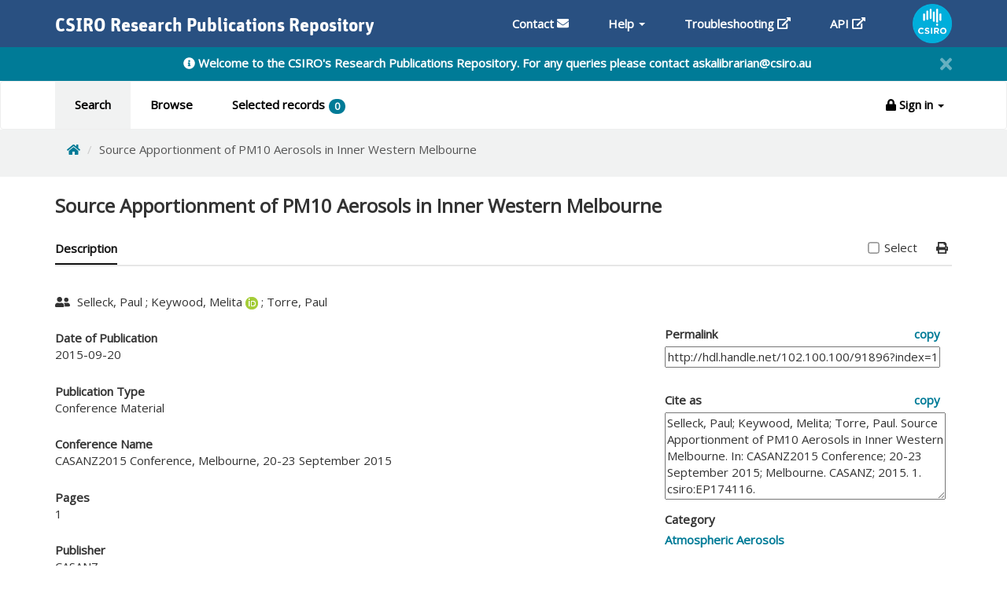

--- FILE ---
content_type: text/javascript
request_url: https://publications.csiro.au/publications/views/selectedRecords/selectedRecords.js
body_size: 3863
content:
'use strict';

var selectedRecords = {};

selectedRecords.citeCountData ={};
selectedRecords.citationData ={};
selectedRecords.scopusData ={};
selectedRecords.wosData ={};
selectedRecords.wait = 0;
//--------------
//Models
//--------------

/**
 * Used to retrieve staff for selection
 */
selectedRecords.searchStaff = Backbone.Model.extend({
    initialize: function (i) {
        this.url = properties.wsUrl + 'publications/staff/search?query=' + i.query;
    }
});

/**
 * Associates selected idents with selected publications
 */
selectedRecords.associateStaff = Backbone.Model.extend({
    initialize: function (i) {
        this.url = properties.wsUrl + 'publications/associateIdentWithSelectedPub' + this.buildQueryParams(i.idents);
    },
    buildQueryParams: function (idents) {
        var urlParams = '';
        var arr = idents[0];
        for (var i = 0; i < arr.length; i++) {
            urlParams += (i === 0 ? '?' : '&') + 'ident=' + arr[i];
        }
        return urlParams;
    }
});

/**
 * Adds / removes the currently logged in users ident from selected records.
 * Also removes suggestions.
 */
selectedRecords.modifyIdentAssociationModel = Backbone.Model.extend({
    initialize: function (i) {
        this.url = this.buildUrl(i.action);
    },

    buildUrl: function (action) {
        switch (action) {
            case 'add':
                return properties.wsUrl + 'publications/addAllSelectedRecords';
            case 'remove':
                return properties.wsUrl + 'publications/removeAllSelectedRecords';
            case 'removeSuggestions':
                return properties.wsUrl + 'publications/removeAllSuggestionsFromSelectedRecord';
        }
    }
});

selectedRecords.deleteIdentFromPublicationModel = Backbone.Model.extend({
    initialize: function (i) {
        this.url = properties.wsUrl + 'publications/dissociateAuthorIdent' + '?ident=' + i.ident + '&pid=' + i.pid;
    }
});

/**
 * Citation counts model
 */
selectedRecords.citationCountModel = Backbone.Model.extend({
	initialize: function (i) {
		this.url = properties.wsUrl +"getCitationCounts?title="+i.title+"&doi="+i.doi+"&docType="+i.docType;
	},

	div: function() {
		return this.o;
	}
});

/**
 * Export with citation data model
 */
selectedRecords.exportCitaionDataModel = Backbone.Model.extend({
	initialize: function (i) {
        if(i.type) {
            this.url = properties.wsUrl +"exportWithCitations?format=" + i.format+'&page='+i.type;
        } else {
            this.url = properties.wsUrl +"exportWithCitations?format=" + i.format;
        }
	}
});

//--------------
//Collections
//--------------

//--------------
//Views
//--------------
/**
 * For rendering the staff multi selection view. 
 */
selectedRecords.StaffSelectionView = Backbone.View.extend({
    initialize: function (options) {
        this.staff = options.staff;
    },

    render: function () {
        rpr.render(this, "selectedRecords/staffSelection", { staff: this.staff });
        return this;
    }
});

/**
 * For rendering response messages from the server for staff association
 */
selectedRecords.StaffSelectionResponseView = Backbone.View.extend({
    initialize: function (options) {
        this.messages = options.messages;
    },

    render: function () {
        rpr.render(this, "selectedRecords/staffSelectionResponse", { messages: this.messages });
        return this;
    }
});

selectedRecords.SelectedRecordsView = Backbone.View.extend({
    initialize: function (options) {
        this.options = options;
        selectedRecords.orderBy = options.orderBy ? options.orderBy:"RECENT";

        // used to manage showing / hiding dialog windows for staff / users selection
        selectedRecords.dialogStack = [];
    },

    render: function () {
        var self = this;
        rpr.render(this, "selectedRecords/selectedRecordsView", { orderBy: selectedRecords.orderBy }).then(function () {
            self.fetchSelectedRecords();
            $.get("views/shared/selectStaffResponseDialog.html").done(function (res) {
                $('#staffSelectDialog').html(res);
            });
        }
        );
        rpr.updateTitle("Selected Records");
        return this;
    },

    events: {
        'click input[type=checkbox][name=select-publication]': 'publicationSelected',
        'click #selectAllPubs': "toggleSelectAllPublications",
        'change #actions': "actions",
        'click #exportToExcel': "exportToExcel",
        'click #displayCitations': "toggleDisplayCitations",
        'click #displayAltmetrics': "toggleDisplayAltmetrics",
        'keypress #staffSearchText': "staffSearch",
        'click #selectStaffAssociateButton': "associateStaff",
        'click #staffSearch': "staffSearch",
        'click .removeIdentFromPublication': 'removeIdentFromPublication',
        'change #sortType': 'resort'
    },
    resort: function () {
        selectedRecords.orderBy = $('#sortType').val();
        this.fetchSelectedRecords();
    },
    removeIdentFromPublication: function (e) {
        var self = this;
        var split = e.currentTarget.id.split('___');
        var pid = split[0];
        var ident = split[1];

        if (pid && ident) {
            var deleteIdentFromRecord = new selectedRecords.deleteIdentFromPublicationModel({ pid: pid, ident: ident });
            deleteIdentFromRecord.fetch({
                contentType: "application/json",
                type: 'GET',
                success: function () {
                    // remove ident from publication model
                    var pubModel = selectedRecords.model;
                    var pub = pubModel.publications.find(function (e) {
                        return e.fedoraId === pid;
                    });
                    delete pub.identsMap[ident];
                    // re-render the selected publications. Delay is necessary to complete requests to the backend.                   
                    setTimeout(function () {
                        self.fetchSelectedRecords();
                    }, 1000);
                },
                error: function (any,response) {
                    if(response.status !== 400)
                    {
                        rpr.showQuickDialog('Error', 'Error occured removing ident from publication.', true);
                    }
                }
            });
        }

    },

    exportToExcel: function (e) {
        e.target.value = 'Excel';
        this.actions(e);
    },

	toggleDisplayCitations : function(e) {
		rpr.toggleDisplayCitations(e,selectedRecords);
	},

	toggleDisplayAltmetrics : function(e) {
		rpr.toggleDisplayAltmetrics(e, selectedRecords);
    },

    staffSearch: function(e) {
        rpr.staffSearch(e);
    },

    associateStaff: function () {
        var self = this;
        $('#staffErrorAlert').hide();

        // get selected staff from select box.
        var selectedStaff = $('#staff option:selected').map(function () {
            return this.value;
        }).get();

        if (selectedStaff.length === 0) {
            return;
        }

        var selectedRecordsListing = new search.SelectedRecords({ mode: 'get' });
        selectedRecordsListing.fetch({
            xhrFields: { withCredentials: true }, // send JSESSIONID to server
            success: function (resp) {
                delete resp.attributes.mode;
                var sr = rpr.getMapValues(resp.toJSON());
                var associateAnotherIdent = new selectedRecords.associateStaff({ idents: [selectedStaff] });
                $('#selectStaffAssociateButton').LoadingOverlay('show');
                associateAnotherIdent.fetch({
                    contentType: "application/json",
                    type: 'POST',
                    data: JSON.stringify(sr),
                    success: function (resp) {
                        delete resp.attributes.idents;
                        var model = resp.toJSON();
                        var responseView = new selectedRecords.StaffSelectionResponseView({ messages: model });
                        $('#staffModalResponseContainer').html(responseView.render().el);
                        $('#selectStaffAssociateButton').LoadingOverlay('hide');
                        rpr.toggleStaffResponseDialog('show', selectedRecords);
                        rpr.toggleStaffDialog('hide',selectedRecords);
                        setTimeout(function () { $('#dismissResponseBtn').focus(); }, 500);
                        // re-render the selected publications. Delay is necessary to complete requests to the backend.
                        setTimeout(function () {
                            self.fetchSelectedRecords();
                        }, 1000);
                        //stopping the reoccuring popup
                        selectedRecords.dialogStack.pop('selectStaffDialog');
                    },
                    error: function () {
                        $('#staffErrorAlert').show();
                    }
                });
            }
        });
    },

    modifyIdentAssociation: function (action) {
        var self = this;
        var selectedRecordsListing = new search.SelectedRecords({ mode: 'get' });
        rpr.toggleActionsLoadingOverlay('show');
        selectedRecordsListing.fetch({
            xhrFields: { withCredentials: true }, // send JSESSIONID to server
            success: function (resp) {
                delete resp.attributes.mode;
                var sr = rpr.getMapValues(resp.toJSON());
                var modifyIdentAssociationModel = new selectedRecords.modifyIdentAssociationModel({ action: action });
                modifyIdentAssociationModel.fetch({
                    contentType: "application/json",
                    type: 'POST',
                    data: JSON.stringify(sr),
                    success: function (resp) {
                        rpr.toggleActionsLoadingOverlay('hide');
                        delete resp.attributes.action;
                        var model = resp.toJSON();
                        var responseView = new selectedRecords.StaffSelectionResponseView({ messages: model });
                        $('#staffModalResponseContainer').html(responseView.render().el);
                        rpr.toggleStaffResponseDialog('show', selectedRecords);
                        setTimeout(function () { $('#dismissResponseBtn').focus(); }, 500);
                        // re-render the selected publications. Delay is necessary to complete requests to the backend.
                        setTimeout(function() {
                            self.fetchSelectedRecords();
                          }, 1000);
                    },
                    error: function () {
                        $('#staffErrorAlert').show();
                    }
                });
            }
        });
    },

    exportSelectedRecordsData: function (e) {
        if (selectedRecords.showCitationsChecked || selectedRecords.showAltmetricsChecked) {
            rpr.exportRequestWithCitationData(e, selectedRecords);
        }
        else {
            if(e.format === "Excel") {
                rpr.sendExportRequest(e.url);
            } else {
                window.location.href = e.url;
            }
        } 
    },

    actions: function (e) {
        var val = e.target.value;
        rpr.updateDisplayFlags(selectedRecords);
        var citationFlag = selectedRecords.showCitationsChecked;
        if (typeof selectedRecords.showCitationsChecked === 'undefined')
        {
            citationFlag = 'false';
        }
        var url = properties.wsUrl + 'export?format=' + val + '&citationsReqd=' + citationFlag;
        var delay = 2000 + ((rpr.getSelectedRecordsOnPage() * 0.05) * 1000);
        var shouldDelay = true;
        switch (val) {
            case "print":
                window.print();
                delay = 0;
                break;
            case "msword" : case "html": case "Excel" :
                this.exportSelectedRecordsData({url:url,format:val});
                break;
            case "EndNote" : case "BibTex":
                window.location.href = url;
                break;
            case "associateMyIdent":
                shouldDelay = false;
                this.modifyIdentAssociation('add');
                break;
            case "dissociateMyIdent":
                shouldDelay = false;
                this.modifyIdentAssociation('remove');
                break;
            case "removeSuggestions":
                shouldDelay = false;
                this.modifyIdentAssociation('removeSuggestions');
                break;
            case "associateAnotherIdent":
                shouldDelay = false;
                rpr.associateAnotherIdent(selectedRecords);
                break;
        }
        if (shouldDelay) {
            rpr.toggleActionsLoadingOverlay('show');
            setTimeout(function () {
                rpr.toggleActionsLoadingOverlay('hide');
            }, delay);
        }
    },

    fetchSelectedRecords: function () {
        var self = this;
        var publications = new search.Publications();
        publications.queryString = 'publications/selectedRecords?sb='+selectedRecords.orderBy;

        var selectedRecordsListing = new search.SelectedRecords({ mode: 'get' });
        selectedRecordsListing.fetch({
            xhrFields: { withCredentials: true }, // send JSESSIONID to server
            success: function (resp) {
                delete resp.attributes.mode;
                var sr = rpr.getMapValues(resp.toJSON());

                // send the retrieved id's to the selected records web service.
                publications.fetch({
                    xhrFields: { withCredentials: true }, // send JSESSIONID to server
                    contentType: "application/json",
                    type: 'POST',
                    data: JSON.stringify(sr),
                    success: function () {
                        var model = publications.toJSON()[0];
                        if (model) {
                            // set model for reference globally
                            selectedRecords.model = model;

                            // render the publications
                            self.renderPublicationsView();

                            rpr.syncSelectedRecords();

                            $('#foundRecords').text(model.publications.length);

                        }
                    },
                    error: function (model, response) {
                        if (response.status !== 200) {
                            if (response.responseText) {
                                rpr.createValidationDialog(response);
                            }
                            else {
                                rpr.showQuickDialog('Error', 'Error occured retrieving selected records.', true);
                            }
                        }
                    }
                });
            },
            error: function () {
                rpr.showQuickDialog('Error', 'Error occured selecting record.', true);
            }
        });
    },

    renderPublicationsView: function () {
        var searchParams = rpr.createSearchParamsUrl(null, null,
            null, null, selectedRecords.model.page, selectedRecords.model.resultsPerPage,
            selectedRecords.model.sortBy,
            null, 'search-by-keyword', 'SEL');

        // publication results view
        var PublicationResultsView = new search.PublicationResultsView({
            publications: selectedRecords.model.publications,
            selectedIds: search.selectedIds,
            selectPage: true,
            searchParams: searchParams,
            totalResults: selectedRecords.model.totalResults
        });

        // if there are no records disable page functionality
        if (selectedRecords.model.publications.length < 1) {
            $('#selectedRecordsContainer').html(rpr.getNoResultsFoundHtml());
            $('#actions').prop("disabled", true);
        }

        $("#resultList").html(PublicationResultsView.render().el);
    },

    publicationSelected: function (e) {
        var id = e.id ? e.id : e.currentTarget.id;
        var checked = e.currentTarget ? e.currentTarget.checked : e.checked;

        if (checked) {
            rpr.addSelectedRecords([id]);
        }
        else {
            rpr.deleteSelectedRecords([id]);
        }
    },

    toggleSelectAllPublications: function (e) {
        var checked = e.currentTarget.checked;
        var pids = [];

        var publications = document.querySelectorAll("input[type=checkbox][name=select-publication]");
        for (var i = 0; i < publications.length; i++) {
            publications[i].checked = checked;
            pids.push(publications[i].id);
        }

        if (checked) {
            rpr.addSelectedRecords(pids);
        }
        else {
            rpr.deleteSelectedRecords(pids);
        }
    }

});

$(function () {
    // When the user scrolls down 300px from the top of the document, show the button
    var pixelsToShow = 300;
    window.onscroll = function () { scrollFunction(); };

    function scrollFunction() {
        if (document.getElementById("backToTopBtn") && !rpr.smallWindow() && !rpr.isMobile()) {
            if (document.body.scrollTop > pixelsToShow || document.documentElement.scrollTop > pixelsToShow) {
                document.getElementById("backToTopBtn").style.display = "block";
                return;
            }
            document.getElementById("backToTopBtn").style.display = "none";
        }
    }
});

--- FILE ---
content_type: text/javascript
request_url: https://publications.csiro.au/publications/views/legacyRecord/legacyRecordView.js
body_size: 5589
content:
'use strict';

/*global publication*/

var legacyRecord = {}; // create namespace for legacy record
//a legacy record model is a mimic a publicationLandingDto
legacyRecord.LegacyRecordModel = Backbone.Model.extend({
    urlRoot: properties.wsUrl + 'publication/',
    idAttribute: 'pid'
});

legacyRecord.ProciteCreateModel = Backbone.Model.extend({
    urlRoot: properties.wsUrl + 'legacyRecord',
    validate:function(attributes){
        var error = "";
        if ((attributes.titleAnalytic === null || attributes.titleAnalytic === "") &&
        (attributes.titleMonographic === null || attributes.titleMonographic === "")){
            error = error+"Either Title Monographic or Title Analytic is required.\n";
        }
        if (attributes.publicationYear === null || attributes.publicationYear === ""){
            error = error+"The Publication Year field is required.\n";
        }
        if (attributes.dfAccess === null || attributes.dfAccess === ""){
            error = error+"The Access field is required.\n";
        }
        if (attributes.keywords === null || attributes.keywords === ""){
            error = error+"The Keywords field is required.\n";
        }
        if (attributes.publicationType === null || attributes.publicationType === ""){
            error = error+"The Publication Type field is required.\n";
        }
        if (error !== ""){
           return error;
        }
    }
});
legacyRecord.ProciteEditModel = Backbone.Model.extend({
    urlRoot: properties.wsUrl + 'legacyRecord/',
    idAttribute: 'id',
    validate:function(attributes){
        var error = "";
        if ((attributes.titleAnalytic === null || attributes.titleAnalytic === "") &&
        (attributes.titleMonographic === null || attributes.titleMonographic === "")){
            error = error+"Either Title Monographic or Title Analytic is required.\n";
        }
        if (attributes.publicationYear === null || attributes.publicationYear === ""){
            error = error+"The Publication Year field is required.\n";
        }
        if (attributes.dfAccess === null || attributes.dfAccess === ""){
            error = error+"The Access field is required.\n";
        }
        if (attributes.keywords === null || attributes.keywords === ""){
            error = error+"The Keywords field is required.\n";
        }
        if (attributes.publicationType === null || attributes.publicationType === ""){
            error = error+"The Publication Type field is required.\n";
        }
        if (error !== ""){
           return error;
        }
    }
});

/**
 * Renders legacy metadata
 */
legacyRecord.FullLegacyMetadataTabView = Backbone.View.extend({
    initialize: function(options) {
        this.csiroNode = options.csiroNode;
        this.prociteNode = options.prociteNode;
        this.dcNode = options.dcNode;
        this.landingPage = options.landingPage;
        this.lookups = options.lookups;
        this.metadataCreator = options.metadataCreator;
        this.doi = options.doi;
    },

    render: function() {
        rpr.render(this, "legacyRecord/fullLegacyMetadataTabView", {
            csiroNode: this.csiroNode,
            prociteNode: this.prociteNode,
            dcNode: this.dcNode,
            landingPage: this.landingPage,
            lookups: this.lookups,
            metadataCreator: this.metadataCreator,
            doi: this.doi
            });

        return this;
    }
});

legacyRecord.LegacyRecordLookupFields = Backbone.Model.extend({
    initialize: function () {
        this.url = properties.wsUrl + 'publications/legacyRecord/lookups';
    }
});

legacyRecord.LegacyRecordView = Backbone.View.extend({
    initialize: function (options) {
        this.options = options;
        legacyRecord.model = options.model;
        legacyRecord.mode = options.mode;
        legacyRecord.pid = options.pid;
        this.files = [];//newfiles for upload
        this.deleteFiles = [];//files to be deleted
        var lookupFields = new legacyRecord.LegacyRecordLookupFields();
        lookupFields.fetch({
            async: false,
            success: function (model) {
                legacyRecord.lookupFields = model;
            }
        });
    },
    render: function () {
        var self = this;
        this.title = "Create/Edit Legacy Record";
        if (legacyRecord.mode === 'new') {
            rpr.render(this, "legacyRecord/legacyRecordView", {
                mode: legacyRecord.mode,
                title: this.title
            }).then(function () {
                // render full metadata tab
                $.get("views/legacyRecord/fullLegacyMetadataTabView.html").done(
                    function () {
                        var fullMetadataTabView = new legacyRecord.FullLegacyMetadataTabView({
                            lookups: legacyRecord.lookupFields.toJSON(),
                            metadataCreator: localStorage.realName,
                            doi: "https://doi.org/"
                        });
                        $("#fullMetaDataTabView").html(fullMetadataTabView.render().el);
                    });
            });
        }
        else {
            rpr.render(this, "legacyRecord/legacyRecordView", {
                csiroNode: legacyRecord.model.csiroNodeDto,
                prociteNode: legacyRecord.model.prociteNodeDto,
                dcNode: legacyRecord.model.dcNodeDto,
                landingPage: legacyRecord.model,
                mode: legacyRecord.mode,
                title: this.title
            }).then(function () {
                // render description tab
                $.get("views/publication/descriptionTabView.html").done(
                    function () {
                        var descriptionTabView = new publication.DescriptionTabView(
                            {
                                csiroNode: legacyRecord.model.csiroNodeDto,
                                prociteNode: legacyRecord.model.prociteNodeDto,
                                dcNode: legacyRecord.model.dcNodeDto,
                                landingPage: legacyRecord.model
                            });
                        $("#descriptionTabView").html(descriptionTabView.render().el);
                        self.renderDublinCore();
                        self.renderFullMetadata();
                    });
            });
        }
        rpr.updateTitle("Legacy Record");
        return this;
    },
    events: {
        'click #publishButton': 'publish',
        'click #cancelButton': 'cancel',
        'change #fileUpload': 'validateFileUpload',
        'click img[name=delete]': 'deleteFile',
        'change #dfAccess': 'populateRights',
        'click a[name=download]': 'download'
    },
    
    download: function (e) {
        var url = e.currentTarget.id;
        var token = null;
        if (localStorage.token) {
            token = "Bearer " + localStorage.token;
        }
        //JQuery Ajax has got some problem dealing with the binary data from the response. So used XMLHttpRequest.
        var request = new XMLHttpRequest();
        request.open('GET', url, true);
        request.setRequestHeader('Authorization', token);
        request.setRequestHeader("Content-Type", "application/json");
        request.withCredentials = true;
        request.responseType = 'blob';

        // get file size from element attribute
        var downloadSizeInBytes = 0;
        try {
            downloadSizeInBytes = parseInt(e.currentTarget.getAttribute('size'));
        } catch (e) { }

        // set a toast message
        var t1 = toastr.info('Download starting, please wait...', 'Download', {
            preventDuplicates: false,
        });

        // update progress
        request.addEventListener('progress', function (progress) {
            if (downloadSizeInBytes) {
                const percent = Math.round(progress.loaded / downloadSizeInBytes * 100);
                t1.find('.toast-message').text('Downloading... ' + percent + '%');
            }
        });

        request.onerror = function () {
            t1.remove();
            toastr.error('Error downloading file. Please try again.', 'Download', {
                timeOut: 5000
            });
        }

        request.onload = function () {
            // hide toast
            t1.remove();

            if (this.status === 200) {
                var blob = this.response;
                var contentTypeHeader = request.getResponseHeader("Content-Type");
                var header = request.getResponseHeader('Content-Disposition');
                var fileName = header.split("=")[1];
                // IE never works. So here is this...
                if (navigator.appVersion.toString().indexOf('.NET') > 0) {
                    window.navigator.msSaveOrOpenBlob(new Blob([blob], { type: contentTypeHeader }), fileName);
                    return;
                }
                else {
                    var downloadLink = window.document.createElement('a');
                    downloadLink.href = window.URL.createObjectURL(new Blob([blob], { type: contentTypeHeader }));
                    downloadLink.download = fileName;
                    document.body.appendChild(downloadLink);
                    downloadLink.click();
                    document.body.removeChild(downloadLink);
                }
            }
        };
        request.send();
    },
    
    validateFileUpload: function () {
        document.getElementById("uploadTable").style.visibility = "visible";

        var filelist = document.getElementById("fileUpload").files || [];

        // get list of existing files. Files that have already been uploaded.
        var existingFilesList = legacyRecord.model ? legacyRecord.model.allDataStreamAttachmentDto : [];
        existingFilesList = rpr.filter(existingFilesList, function(x) { return x.streamAttachment; });

        var newFileName = filelist[filelist.length - 1].name;

        // check for duplicates against any files that have already been uploaded.
        var duplicateInExistingFileList = rpr.filter(existingFilesList,
            function (x) { return x.originalLabel.toLowerCase() !== newFileName.toLowerCase(); }).length !== existingFilesList.length;

        // check for duplicates against files that have not yet been uploaded (files uploaded in the current session).
        var duplicateInCurrentFileList = false;
        for (var f = 0; f < this.files.length; f++) {
            if (this.files[f].name.toLowerCase() === newFileName.toLowerCase()) {
                duplicateInCurrentFileList = true;
            }
        }

        // using the last file added, check against current file list if we have a duplicate file name.
        if (duplicateInExistingFileList || duplicateInCurrentFileList) {
            // we have a duplicate
            var duplicateErr = 'The file ' + newFileName + ' already exists in the upload directory.';
            rpr.showQuickDialog('Error', duplicateErr, true);

            // clear list of files maintained by DOM
            document.getElementById("fileUpload").value = '';
            return;
        }

        for (var i = 0; i < filelist.length; i++) {
            var file = filelist[i];
            var file_name = file.name;

            // check file size
            var MB_200_BYTES = 209715200;
            if (file.size > MB_200_BYTES) {
                rpr.showQuickDialog('Error', 'You cannot attach a file larger than 200MB in size.' +
                    'No changes, including other edits, have been made to this publication.', true);

                // clear list of files maintained by DOM
                document.getElementById("fileUpload").value = '';
                return;
            }

            // check if file name is valid
            if (this.isValid(file_name)) {
                this.files.push(file);
                var table = document.getElementById("uploadTable");
                var row = document.createElement("tr");
                var trId = document.createAttribute("id");
                trId.value = "tr-" + file.name;
                row.setAttributeNode(trId);

                var col1 = document.createElement("td");
                var col2 = document.createElement("td");
                var tdStyle1 = document.createAttribute("style");
                tdStyle1.value = "padding:8px;border: 1px solid #ddd;";
                var tdStyle2 = document.createAttribute("style");
                tdStyle2.value = "padding:8px;border: 1px solid #ddd;";
                col1.setAttributeNode(tdStyle1);
                col2.setAttributeNode(tdStyle2);

                col1.innerHTML="<a class='text--force-break' style='text-decoration: none;'>"+file_name+"</a>";
                var del = document.createElement("A");
                del.innerHTML = "<img id='" + file.name + "'" + "name='delete' src='images/delete2.gif' width='20' height='20'>";
                col2.appendChild(del);
                row.appendChild(col1);
                row.appendChild(col2);
                table.appendChild(row);

                $("#seriesEditorRole").val(file.type);

            } else {
                rpr.showQuickDialog('Error', 'Invalid file type, only pdf is allowed', true);
            }

            // clear list of files maintained by DOM
            document.getElementById("fileUpload").value = '';
        }
    },

    isValid : function(file_name) {
        var _validFileExtensions = [".pdf"];
        var blnValid = false;
        if (file_name.length > 0) {
            for (var j = 0; j < _validFileExtensions.length; j++) {
              var sCurExtension = _validFileExtensions[j];
              if (file_name.substr(file_name.length - sCurExtension.length, sCurExtension.length).toLowerCase() === sCurExtension.toLowerCase()) {
                  blnValid = true;
                  break;
              }
           }
        }
        return blnValid;
    },

    
    
    renderDublinCore: function() {
        //render dublin core tab
        var dublinCoreTabView = new publication.DublinCoreTabView({
            dcNode:legacyRecord.model.dcNodeDto
        });
        $("#dublinCoreTabView").html(dublinCoreTabView.render().el);
    },

    renderFullMetadata: function() {
        //render dublin core tab
        var fullMetadataTabView = new legacyRecord.FullLegacyMetadataTabView({
            csiroNode: legacyRecord.model.csiroNodeDto,
            prociteNode: legacyRecord.model.prociteNodeDto,
            dcNode:legacyRecord.model.dcNodeDto,
            landingPage: legacyRecord.model,
            lookups: legacyRecord.lookupFields.toJSON()
        });
        $("#fullMetaDataTabView").html(fullMetadataTabView.render().el);
    },
    
    publish: function () {
        var self = this;
        var pid = $("#pid").val();
        if (pid === null || pid === ""){
            var prociteCreateModel = new legacyRecord.ProciteCreateModel({
                titleAnalytic: $("#titleAnalytic").val(),
                authorAnalytic: $("#authorAnalytic").val(),
                authorAnalyticRole: $("#authorAnalyticRole").val(),
                titleMonographic: $("#titleMonographic").val(),
                authorMonographic: $("#authorMonographic").val(),
                authorMonographicRole: $("#authorMonographicRole").val(),
                reprintStatus: $("#reprintStatus").val(),
                placeOfMeeting: $("#placeOfMeeting").val(),
                authorSubsidiary: $("#authorSubsidiary").val(),
                authorSubsidiaryRole: $("#authorSubsidiaryRole").val(),
                publicationYear: $("#publicationYear").val(),
                publicationMonth: $("#publicationMonth").val(),
                publicationDay: $("#publicationDay").val(),
                journalTitle: $("#journalTitle").val(),
                volumeId: $("#volumeId").val(),
                issueId: $("#issueId").val(),
                locationInWork: $("#locationInWork").val(),
                extentOfWork: $("#extentOfWork").val(),
                publisherName: $("#publisherName").val(),
                placeOfPublication: $("#placeOfPublication").val(),
                doi: $("#doi").val(),
                locationUrl: $("#locationUrl").val(),
                otherResources: $("#otherResources").val(),
                dfAccess: $("#dfAccess").val(),
	            availability: $("#availability").val(),
	            seriesEditorRole: $("#seriesEditorRole").val(),
	            abstractDescription: $("#abstractDescription").val(),
	            keywords: $("#keywords").val(),
	            notes: $("#notes").val(),
	            authorAffiliation: $("#authorAffiliation").val(),
	            mediumDesignator1: $("#mediumDesignator1").val(),
                publicationType: $("#publicationType").val(),
                mediumDesignator0: $("#mediumDesignator0").val(),
                connectivePhrase0: $("#connectivePhrase0").val(),
                dfDocumentType: $("#dfDocumentType").val(),
                issn: $("#issn").val(),
                isbn: $("#isbn").val(),
                connectivePhrase1: $("#connectivePhrase1").val(),
                edition: $("#edition").val(),
                copyrightYear: $("#copyrightYear").val(),
                copyrightMonth: $("#copyrightMonth").val(),
                copyrightDay: $("#copyrightDay").val(),
                reportId: $("#reportId").val(),
                packagingMethod: $("#packagingMethod").val(),
                size: $("#size").val(),
                reproductionRatio: $("#reproductionRatio").val(),
                seriesEditor: $("#seriesEditor").val(),
                seriesTitle: $("#seriesTitle").val(),
                seriesVolumeId: $("#seriesVolumeId").val(),
                seriesIssueId: $("#seriesIssueId").val(),
                callNumber: $("#callNumber").val(),
                coden: $("#coden").val(),
                metadataCreator: $("#metadataCreator").val(),
                metadataModifier: $("#metadataModifier").val(),
                authorIdents: $("#authorIdents").val()
            });
            prociteCreateModel.on("invalid", function(model, error) {
                rpr.showQuickDialog('Error', error, true);
            });

            var createFormData = new FormData();
            for (var i = 0; i < self.files.length; i++) {
                createFormData.append('files', self.files[i]);
            }
            createFormData.append('legacyRecord', JSON.stringify(prociteCreateModel.toJSON( )));
            var token = null;
            if (localStorage.token) {
                token = "Bearer " + localStorage.token;
            }
            
            $('#publishButton').LoadingOverlay("show");
            $('#publishButton').prop('disabled', true);
            $.ajax({
                url: properties.wsUrl + 'legacyRecord',
                type: 'POST',
                enctype: 'multipart/form-data',
                processData: false, // tell jQuery not to process the data
                contentType: false, // tell jQuery not to set contentType
                data: createFormData,
                headers: { "Authorization": token },
                success: function (id) {
                    $('#publishButton').LoadingOverlay("hide");
                    //window.location.href = '#publication/PI' + id;
                   Backbone.history.navigate('publication/PI' + id, {trigger: true});
                },
                error: function (response) {
                    $('#publishButton').LoadingOverlay("hide");
                    $('#publishButton').prop('disabled', false);
                    rpr.showQuickDialog('Error', 'Error occured during creation of legacy record:\n' + response.responseText, true);
                }
            });
        }
        else{
            var prociteEditModel = new legacyRecord.ProciteEditModel({
                id:pid,
                handle:$("#handle").val(),
                titleAnalytic: $("#titleAnalytic").val(),
                authorAnalytic: $("#authorAnalytic").val(),
                authorAnalyticRole: $("#authorAnalyticRole").val(),
                titleMonographic: $("#titleMonographic").val(),
                authorMonographic: $("#authorMonographic").val(),
                authorMonographicRole: $("#authorMonographicRole").val(),
                reprintStatus: $("#reprintStatus").val(),
                placeOfMeeting: $("#placeOfMeeting").val(),
                authorSubsidiary: $("#authorSubsidiary").val(),
                authorSubsidiaryRole: $("#authorSubsidiaryRole").val(),
                publicationYear: $("#publicationYear").val(),
                publicationMonth: $("#publicationMonth").val(),
                publicationDay: $("#publicationDay").val(),
                journalTitle: $("#journalTitle").val(),
                volumeId: $("#volumeId").val(),
                issueId: $("#issueId").val(),
                locationInWork: $("#locationInWork").val(),
                extentOfWork: $("#extentOfWork").val(),
                publisherName: $("#publisherName").val(),
                placeOfPublication: $("#placeOfPublication").val(),
                doi: $("#doi").val(),
                locationUrl: $("#locationUrl").val(),
                otherResources: $("#otherResources").val(),
                dfAccess: $("#dfAccess").val(),
	            availability: $("#availability").val(),
	            seriesEditorRole: $("#seriesEditorRole").val(),
	            abstractDescription: $("#abstractDescription").val(),
	            keywords: $("#keywords").val(),
	            notes: $("#notes").val(),
	            authorAffiliation: $("#authorAffiliation").val(),
	            mediumDesignator1: $("#mediumDesignator1").val(),
                publicationType: $("#publicationType").val(),
                mediumDesignator0: $("#mediumDesignator0").val(),
                connectivePhrase0: $("#connectivePhrase0").val(),
                dfDocumentType: $("#dfDocumentType").val(),
                issn: $("#issn").val(),
                isbn: $("#isbn").val(),
                connectivePhrase1: $("#connectivePhrase1").val(),
                edition: $("#edition").val(),
                copyrightYear: $("#copyrightYear").val(),
                copyrightMonth: $("#copyrightMonth").val(),
                copyrightDay: $("#copyrightDay").val(),
                reportId: $("#reportId").val(),
                packagingMethod: $("#packagingMethod").val(),
                size: $("#size").val(),
                reproductionRatio: $("#reproductionRatio").val(),
                seriesEditor: $("#seriesEditor").val(),
                seriesTitle: $("#seriesTitle").val(),
                seriesVolumeId: $("#seriesVolumeId").val(),
                seriesIssueId: $("#seriesIssueId").val(),
                callNumber: $("#callNumber").val(),
                coden: $("#coden").val(),
                metadataCreator: $("#metadataCreator").val(),
                metadataModifier: $("#metadataModifier").val(),
                authorIdents: $("#authorIdents").val()
            });
            prociteEditModel.on("invalid", function(model, error) {
                rpr.showQuickDialog('Error', error, true);
            });
            var editFormData = new FormData();
            for (var j = 0; j < self.files.length; j++) {
                editFormData.append('files', self.files[j]);
            }
            editFormData.append('legacyRecord', JSON.stringify(prociteEditModel.toJSON( )));
            editFormData.append('deleteFiles', String(this.deleteFiles));
            var editToken = null;
            if (localStorage.token) {
                editToken = "Bearer " + localStorage.token;
            }

            $('#publishButton').LoadingOverlay("show");
            $('#publishButton').prop('disabled', true);
            $.ajax({
                url: properties.wsUrl + 'legacyRecord/'+prociteEditModel.id,
                type: 'POST',
                enctype: 'multipart/form-data',
                processData: false, // tell jQuery not to process the data
                contentType: false, // tell jQuery not to set contentType
                data: editFormData,
                headers:{"Authorization":editToken},
                success: function() {
                    $('#publishButton').LoadingOverlay("hide");
                    //window.location.href = '#publication/PI'+pid;
                    Backbone.history.navigate('publication/PI'+pid, {trigger: true});
                },
                error: function (response) {
                    $('#publishButton').LoadingOverlay("hide");
                    $('#publishButton').prop('disabled', false);
                    rpr.showQuickDialog('Error', 'Error occured during creation of legacy record:\n'+response.responseText, true);
                }
            });
        }
    },
    
    cancel: function () {
        var pid = $("#pid").val();
        if (pid === null || pid === "") {
            //window.location.href = window.location.origin + "/publications";
            Backbone.history.navigate("./", { trigger: true });
        }
        else {
            //window.history.back();
            Backbone.history.navigate('publication/PI' + pid, { trigger: true });
        }
        return;
    },
    
    deleteFile: function(e){
        this.showConfirmation(e.id ? e.id : e.currentTarget.id);
    },
    
    populateRights: function(){
        var lookupFields = legacyRecord.lookupFields.toJSON();
        var access = $("#dfAccess").val();
        const RightsNotice = { // Store the Rights Notice Text in this object
            Public: lookupFields.rightsNotice[3],
            CSIROOnly: lookupFields.rightsNotice[1],
            Restricted: lookupFields.rightsNotice[2]
        }
        if (access === "Public"){
            $("#availability").val(RightsNotice.Public);
        }
        else if (access === "CSIRO only"){
            $("#availability").val(RightsNotice.CSIROOnly);
        }
        else if (access === "Restricted") {
            $("#availability").val(RightsNotice.Restricted); 
        } 
        else {
            $("#availability").val("");
        }
    },
    
    showConfirmation: function (dsId){
        var self = this;
        BootstrapDialog.show({
            message: "Are you sure you want to delete this file?",
            title: 'Delete File?',
            buttons: [
                {
                    label: 'Yes',
                    action: function(dialogItself){
                        //new
                        var files = self.files;
                        if (files !== null && files.length>0){
                            var i=0;
                            for (i; i<files.length; i++){
                                var file = files[i];
                                if (file && file.name === dsId){
                                    //remove from new files list, so it won't be submitted to the WS
                                    delete self.files[i];
                                    break;
                                }
                            }
                        }
                        //edit
                        if (legacyRecord.model){
                            var attachments = legacyRecord.model.allDataStreamAttachmentDto;
                            if (attachments !== null && attachments.length>0){
                                var idx=0;
                                for (idx; idx<attachments.length; idx++){
                                    var att = attachments[idx];
                                    if (att.dsId === dsId){
                                        //existing file to be removed
                                        self.deleteFiles.push(att.dsId);
                                        break;
                                    }
                                }
                            }
                        }
	                    // remove the row from the table
                        var row = document.getElementById("tr-"+dsId);
                        row.parentNode.removeChild(row);
                        dialogItself.close();
	                }
                },
                {
                    label: 'No',
                    action: function(dialogItself){
                        dialogItself.close();
                    }
                }
            ]
        });
    }
});



--- FILE ---
content_type: text/javascript
request_url: https://publications.csiro.au/publications/lib/jquery.tablesorter.js
body_size: 29650
content:
(function(factory){if (typeof define === 'function' && define.amd){define(['jquery'], factory);} else if (typeof module === 'object' && typeof module.exports === 'object'){module.exports = factory(require('jquery'));} else {factory(jQuery);}}(function(jQuery){
/*! TableSorter (FORK) v2.32.0 *//*
* Client-side table sorting with ease!
* @requires jQuery v1.2.6+
*
* Copyright (c) 2007 Christian Bach
* fork maintained by Rob Garrison
*
* Examples and original docs at: http://tablesorter.com
* Dual licensed under the MIT and GPL licenses:
* http://www.opensource.org/licenses/mit-license.php
* http://www.gnu.org/licenses/gpl.html
*
* @type jQuery
* @name tablesorter (FORK)
* @cat Plugins/Tablesorter
* @author Christian Bach - christian.bach@polyester.se
* @contributor Rob Garrison - https://github.com/Mottie/tablesorter
* @docs (fork) - https://mottie.github.io/tablesorter/docs/
*/
/*jshint browser:true, jquery:true, unused:false, expr: true */
;( function( $ ) {
	'use strict';
	var ts = $.tablesorter = {

		version : '2.32.0',

		parsers : [],
		widgets : [],
		defaults : {

			// *** appearance
			theme            : 'default',  // adds tablesorter-{theme} to the table for styling
			widthFixed       : false,      // adds colgroup to fix widths of columns
			showProcessing   : false,      // show an indeterminate timer icon in the header when the table is sorted or filtered.

			headerTemplate   : '{content}',// header layout template (HTML ok); {content} = innerHTML, {icon} = <i></i> // class from cssIcon
			onRenderTemplate : null,       // function( index, template ) { return template; }, // template is a string
			onRenderHeader   : null,       // function( index ) {}, // nothing to return

			// *** functionality
			cancelSelection  : true,       // prevent text selection in the header
			tabIndex         : true,       // add tabindex to header for keyboard accessibility
			dateFormat       : 'mmddyyyy', // other options: 'ddmmyyy' or 'yyyymmdd'
			sortMultiSortKey : 'shiftKey', // key used to select additional columns
			sortResetKey     : 'ctrlKey',  // key used to remove sorting on a column
			usNumberFormat   : true,       // false for German '1.234.567,89' or French '1 234 567,89'
			delayInit        : false,      // if false, the parsed table contents will not update until the first sort
			serverSideSorting: false,      // if true, server-side sorting should be performed because client-side sorting will be disabled, but the ui and events will still be used.
			resort           : true,       // default setting to trigger a resort after an 'update', 'addRows', 'updateCell', etc has completed

			// *** sort options
			headers          : null,       // set sorter, string, empty, locked order, sortInitialOrder, filter, etc.
			ignoreCase       : true,       // ignore case while sorting
			sortForce        : null,       // column(s) first sorted; always applied
			sortList         : [],         // Initial sort order; applied initially; updated when manually sorted
			sortAppend       : null,       // column(s) sorted last; always applied
			sortStable       : false,      // when sorting two rows with exactly the same content, the original sort order is maintained

			sortInitialOrder : 'asc',      // sort direction on first click
			sortLocaleCompare: false,      // replace equivalent character (accented characters)
			sortReset        : false,      // third click on the header will reset column to default - unsorted
			sortRestart      : false,      // restart sort to 'sortInitialOrder' when clicking on previously unsorted columns

			emptyTo          : 'bottom',   // sort empty cell to bottom, top, none, zero, emptyMax, emptyMin
			stringTo         : 'max',      // sort strings in numerical column as max, min, top, bottom, zero
			duplicateSpan    : true,       // colspan cells in the tbody will have duplicated content in the cache for each spanned column
			textExtraction   : 'basic',    // text extraction method/function - function( node, table, cellIndex ) {}
			textAttribute    : 'data-text',// data-attribute that contains alternate cell text (used in default textExtraction function)
			textSorter       : null,       // choose overall or specific column sorter function( a, b, direction, table, columnIndex ) [alt: ts.sortText]
			numberSorter     : null,       // choose overall numeric sorter function( a, b, direction, maxColumnValue )

			// *** widget options
			initWidgets      : true,       // apply widgets on tablesorter initialization
			widgetClass      : 'widget-{name}', // table class name template to match to include a widget
			widgets          : [],         // method to add widgets, e.g. widgets: ['zebra']
			widgetOptions    : {
				zebra : [ 'even', 'odd' ]  // zebra widget alternating row class names
			},

			// *** callbacks
			initialized      : null,       // function( table ) {},

			// *** extra css class names
			tableClass       : '',
			cssAsc           : '',
			cssDesc          : '',
			cssNone          : '',
			cssHeader        : '',
			cssHeaderRow     : '',
			cssProcessing    : '', // processing icon applied to header during sort/filter

			cssChildRow      : 'tablesorter-childRow', // class name indiciating that a row is to be attached to its parent
			cssInfoBlock     : 'tablesorter-infoOnly', // don't sort tbody with this class name (only one class name allowed here!)
			cssNoSort        : 'tablesorter-noSort',   // class name added to element inside header; clicking on it won't cause a sort
			cssIgnoreRow     : 'tablesorter-ignoreRow',// header row to ignore; cells within this row will not be added to c.$headers

			cssIcon          : 'tablesorter-icon', // if this class does not exist, the {icon} will not be added from the headerTemplate
			cssIconNone      : '', // class name added to the icon when there is no column sort
			cssIconAsc       : '', // class name added to the icon when the column has an ascending sort
			cssIconDesc      : '', // class name added to the icon when the column has a descending sort
			cssIconDisabled  : '', // class name added to the icon when the column has a disabled sort

			// *** events
			pointerClick     : 'click',
			pointerDown      : 'mousedown',
			pointerUp        : 'mouseup',

			// *** selectors
			selectorHeaders  : '> thead th, > thead td',
			selectorSort     : 'th, td', // jQuery selector of content within selectorHeaders that is clickable to trigger a sort
			selectorRemove   : '.remove-me',

			// *** advanced
			debug            : false,

			// *** Internal variables
			headerList: [],
			empties: {},
			strings: {},
			parsers: [],

			// *** parser options for validator; values must be falsy!
			globalize: 0,
			imgAttr: 0

			// removed: widgetZebra: { css: ['even', 'odd'] }

		},

		// internal css classes - these will ALWAYS be added to
		// the table and MUST only contain one class name - fixes #381
		css : {
			table      : 'tablesorter',
			cssHasChild: 'tablesorter-hasChildRow',
			childRow   : 'tablesorter-childRow',
			colgroup   : 'tablesorter-colgroup',
			header     : 'tablesorter-header',
			headerRow  : 'tablesorter-headerRow',
			headerIn   : 'tablesorter-header-inner',
			icon       : 'tablesorter-icon',
			processing : 'tablesorter-processing',
			sortAsc    : 'tablesorter-headerAsc',
			sortDesc   : 'tablesorter-headerDesc',
			sortNone   : 'tablesorter-headerUnSorted'
		},

		// labels applied to sortable headers for accessibility (aria) support
		language : {
			sortAsc      : 'Ascending sort applied, ',
			sortDesc     : 'Descending sort applied, ',
			sortNone     : 'No sort applied, ',
			sortDisabled : 'sorting is disabled',
			nextAsc      : 'activate to apply an ascending sort',
			nextDesc     : 'activate to apply a descending sort',
			nextNone     : 'activate to remove the sort'
		},

		regex : {
			templateContent : /\{content\}/g,
			templateIcon    : /\{icon\}/g,
			templateName    : /\{name\}/i,
			spaces          : /\s+/g,
			nonWord         : /\W/g,
			formElements    : /(input|select|button|textarea)/i,

			// *** sort functions ***
			// regex used in natural sort
			// chunk/tokenize numbers & letters
			chunk  : /(^([+\-]?(?:\d*)(?:\.\d*)?(?:[eE][+\-]?\d+)?)?$|^0x[0-9a-f]+$|\d+)/gi,
			// replace chunks @ ends
			chunks : /(^\\0|\\0$)/,
			hex    : /^0x[0-9a-f]+$/i,

			// *** formatFloat ***
			comma                : /,/g,
			digitNonUS           : /[\s|\.]/g,
			digitNegativeTest    : /^\s*\([.\d]+\)/,
			digitNegativeReplace : /^\s*\(([.\d]+)\)/,

			// *** isDigit ***
			digitTest    : /^[\-+(]?\d+[)]?$/,
			digitReplace : /[,.'"\s]/g

		},

		// digit sort, text location
		string : {
			max      : 1,
			min      : -1,
			emptymin : 1,
			emptymax : -1,
			zero     : 0,
			none     : 0,
			'null'   : 0,
			top      : true,
			bottom   : false
		},

		keyCodes : {
			enter : 13
		},

		// placeholder date parser data (globalize)
		dates : {},

		// These methods can be applied on table.config instance
		instanceMethods : {},

		/*
		▄█████ ██████ ██████ ██  ██ █████▄
		▀█▄    ██▄▄     ██   ██  ██ ██▄▄██
		   ▀█▄ ██▀▀     ██   ██  ██ ██▀▀▀
		█████▀ ██████   ██   ▀████▀ ██
		*/

		setup : function( table, c ) {
			// if no thead or tbody, or tablesorter is already present, quit
			if ( !table || !table.tHead || table.tBodies.length === 0 || table.hasInitialized === true ) {
				if ( ts.debug(c, 'core') ) {
					if ( table.hasInitialized ) {
						console.warn( 'Stopping initialization. Tablesorter has already been initialized' );
					} else {
						console.error( 'Stopping initialization! No table, thead or tbody', table );
					}
				}
				return;
			}

			var tmp = '',
				$table = $( table ),
				meta = $.metadata;
			// initialization flag
			table.hasInitialized = false;
			// table is being processed flag
			table.isProcessing = true;
			// make sure to store the config object
			table.config = c;
			// save the settings where they read
			$.data( table, 'tablesorter', c );
			if ( ts.debug(c, 'core') ) {
				console[ console.group ? 'group' : 'log' ]( 'Initializing tablesorter v' + ts.version );
				$.data( table, 'startoveralltimer', new Date() );
			}

			// removing this in version 3 (only supports jQuery 1.7+)
			c.supportsDataObject = ( function( version ) {
				version[ 0 ] = parseInt( version[ 0 ], 10 );
				return ( version[ 0 ] > 1 ) || ( version[ 0 ] === 1 && parseInt( version[ 1 ], 10 ) >= 4 );
			})( $.fn.jquery.split( '.' ) );
			// ensure case insensitivity
			c.emptyTo = c.emptyTo.toLowerCase();
			c.stringTo = c.stringTo.toLowerCase();
			c.last = { sortList : [], clickedIndex : -1 };
			// add table theme class only if there isn't already one there
			if ( !/tablesorter\-/.test( $table.attr( 'class' ) ) ) {
				tmp = ( c.theme !== '' ? ' tablesorter-' + c.theme : '' );
			}

			// give the table a unique id, which will be used in namespace binding
			if ( !c.namespace ) {
				c.namespace = '.tablesorter' + Math.random().toString( 16 ).slice( 2 );
			} else {
				// make sure namespace starts with a period & doesn't have weird characters
				c.namespace = '.' + c.namespace.replace( ts.regex.nonWord, '' );
			}

			c.table = table;
			c.$table = $table
				// add namespace to table to allow bindings on extra elements to target
				// the parent table (e.g. parser-input-select)
				.addClass( ts.css.table + ' ' + c.tableClass + tmp + ' ' + c.namespace.slice(1) )
				.attr( 'role', 'grid' );
			c.$headers = $table.find( c.selectorHeaders );

			c.$table.children().children( 'tr' ).attr( 'role', 'row' );
			c.$tbodies = $table.children( 'tbody:not(.' + c.cssInfoBlock + ')' ).attr({
				'aria-live' : 'polite',
				'aria-relevant' : 'all'
			});
			if ( c.$table.children( 'caption' ).length ) {
				tmp = c.$table.children( 'caption' )[ 0 ];
				if ( !tmp.id ) { tmp.id = c.namespace.slice( 1 ) + 'caption'; }
				c.$table.attr( 'aria-labelledby', tmp.id );
			}
			c.widgetInit = {}; // keep a list of initialized widgets
			// change textExtraction via data-attribute
			c.textExtraction = c.$table.attr( 'data-text-extraction' ) || c.textExtraction || 'basic';
			// build headers
			ts.buildHeaders( c );
			// fixate columns if the users supplies the fixedWidth option
			// do this after theme has been applied
			ts.fixColumnWidth( table );
			// add widgets from class name
			ts.addWidgetFromClass( table );
			// add widget options before parsing (e.g. grouping widget has parser settings)
			ts.applyWidgetOptions( table );
			// try to auto detect column type, and store in tables config
			ts.setupParsers( c );
			// start total row count at zero
			c.totalRows = 0;
			// only validate options while debugging. See #1528
			if (c.debug) {
				ts.validateOptions( c );
			}
			// build the cache for the tbody cells
			// delayInit will delay building the cache until the user starts a sort
			if ( !c.delayInit ) { ts.buildCache( c ); }
			// bind all header events and methods
			ts.bindEvents( table, c.$headers, true );
			ts.bindMethods( c );
			// get sort list from jQuery data or metadata
			// in jQuery < 1.4, an error occurs when calling $table.data()
			if ( c.supportsDataObject && typeof $table.data().sortlist !== 'undefined' ) {
				c.sortList = $table.data().sortlist;
			} else if ( meta && ( $table.metadata() && $table.metadata().sortlist ) ) {
				c.sortList = $table.metadata().sortlist;
			}
			// apply widget init code
			ts.applyWidget( table, true );
			// if user has supplied a sort list to constructor
			if ( c.sortList.length > 0 ) {
				// save sortList before any sortAppend is added
				c.last.sortList = c.sortList;
				ts.sortOn( c, c.sortList, {}, !c.initWidgets );
			} else {
				ts.setHeadersCss( c );
				if ( c.initWidgets ) {
					// apply widget format
					ts.applyWidget( table, false );
				}
			}

			// show processesing icon
			if ( c.showProcessing ) {
				$table
				.unbind( 'sortBegin' + c.namespace + ' sortEnd' + c.namespace )
				.bind( 'sortBegin' + c.namespace + ' sortEnd' + c.namespace, function( e ) {
					clearTimeout( c.timerProcessing );
					ts.isProcessing( table );
					if ( e.type === 'sortBegin' ) {
						c.timerProcessing = setTimeout( function() {
							ts.isProcessing( table, true );
						}, 500 );
					}
				});
			}

			// initialized
			table.hasInitialized = true;
			table.isProcessing = false;
			if ( ts.debug(c, 'core') ) {
				console.log( 'Overall initialization time:' + ts.benchmark( $.data( table, 'startoveralltimer' ) ) );
				if ( ts.debug(c, 'core') && console.groupEnd ) { console.groupEnd(); }
			}
			$table.triggerHandler( 'tablesorter-initialized', table );
			if ( typeof c.initialized === 'function' ) {
				c.initialized( table );
			}
		},

		bindMethods : function( c ) {
			var $table = c.$table,
				namespace = c.namespace,
				events = ( 'sortReset update updateRows updateAll updateHeaders addRows updateCell updateComplete ' +
					'sorton appendCache updateCache applyWidgetId applyWidgets refreshWidgets destroy mouseup ' +
					'mouseleave ' ).split( ' ' )
					.join( namespace + ' ' );
			// apply easy methods that trigger bound events
			$table
			.unbind( events.replace( ts.regex.spaces, ' ' ) )
			.bind( 'sortReset' + namespace, function( e, callback ) {
				e.stopPropagation();
				// using this.config to ensure functions are getting a non-cached version of the config
				ts.sortReset( this.config, function( table ) {
					if (table.isApplyingWidgets) {
						// multiple triggers in a row... filterReset, then sortReset - see #1361
						// wait to update widgets
						setTimeout( function() {
							ts.applyWidget( table, '', callback );
						}, 100 );
					} else {
						ts.applyWidget( table, '', callback );
					}
				});
			})
			.bind( 'updateAll' + namespace, function( e, resort, callback ) {
				e.stopPropagation();
				ts.updateAll( this.config, resort, callback );
			})
			.bind( 'update' + namespace + ' updateRows' + namespace, function( e, resort, callback ) {
				e.stopPropagation();
				ts.update( this.config, resort, callback );
			})
			.bind( 'updateHeaders' + namespace, function( e, callback ) {
				e.stopPropagation();
				ts.updateHeaders( this.config, callback );
			})
			.bind( 'updateCell' + namespace, function( e, cell, resort, callback ) {
				e.stopPropagation();
				ts.updateCell( this.config, cell, resort, callback );
			})
			.bind( 'addRows' + namespace, function( e, $row, resort, callback ) {
				e.stopPropagation();
				ts.addRows( this.config, $row, resort, callback );
			})
			.bind( 'updateComplete' + namespace, function() {
				this.isUpdating = false;
			})
			.bind( 'sorton' + namespace, function( e, list, callback, init ) {
				e.stopPropagation();
				ts.sortOn( this.config, list, callback, init );
			})
			.bind( 'appendCache' + namespace, function( e, callback, init ) {
				e.stopPropagation();
				ts.appendCache( this.config, init );
				if ( $.isFunction( callback ) ) {
					callback( this );
				}
			})
			// $tbodies variable is used by the tbody sorting widget
			.bind( 'updateCache' + namespace, function( e, callback, $tbodies ) {
				e.stopPropagation();
				ts.updateCache( this.config, callback, $tbodies );
			})
			.bind( 'applyWidgetId' + namespace, function( e, id ) {
				e.stopPropagation();
				ts.applyWidgetId( this, id );
			})
			.bind( 'applyWidgets' + namespace, function( e, callback ) {
				e.stopPropagation();
				// apply widgets (false = not initializing)
				ts.applyWidget( this, false, callback );
			})
			.bind( 'refreshWidgets' + namespace, function( e, all, dontapply ) {
				e.stopPropagation();
				ts.refreshWidgets( this, all, dontapply );
			})
			.bind( 'removeWidget' + namespace, function( e, name, refreshing ) {
				e.stopPropagation();
				ts.removeWidget( this, name, refreshing );
			})
			.bind( 'destroy' + namespace, function( e, removeClasses, callback ) {
				e.stopPropagation();
				ts.destroy( this, removeClasses, callback );
			})
			.bind( 'resetToLoadState' + namespace, function( e ) {
				e.stopPropagation();
				// remove all widgets
				ts.removeWidget( this, true, false );
				var tmp = $.extend( true, {}, c.originalSettings );
				// restore original settings; this clears out current settings, but does not clear
				// values saved to storage.
				c = $.extend( true, {}, ts.defaults, tmp );
				c.originalSettings = tmp;
				this.hasInitialized = false;
				// setup the entire table again
				ts.setup( this, c );
			});
		},

		bindEvents : function( table, $headers, core ) {
			table = $( table )[ 0 ];
			var tmp,
				c = table.config,
				namespace = c.namespace,
				downTarget = null;
			if ( core !== true ) {
				$headers.addClass( namespace.slice( 1 ) + '_extra_headers' );
				tmp = ts.getClosest( $headers, 'table' );
				if ( tmp.length && tmp[ 0 ].nodeName === 'TABLE' && tmp[ 0 ] !== table ) {
					$( tmp[ 0 ] ).addClass( namespace.slice( 1 ) + '_extra_table' );
				}
			}
			tmp = ( c.pointerDown + ' ' + c.pointerUp + ' ' + c.pointerClick + ' sort keyup ' )
				.replace( ts.regex.spaces, ' ' )
				.split( ' ' )
				.join( namespace + ' ' );
			// apply event handling to headers and/or additional headers (stickyheaders, scroller, etc)
			$headers
			// http://stackoverflow.com/questions/5312849/jquery-find-self;
			.find( c.selectorSort )
			.add( $headers.filter( c.selectorSort ) )
			.unbind( tmp )
			.bind( tmp, function( e, external ) {
				var $cell, cell, temp,
					$target = $( e.target ),
					// wrap event type in spaces, so the match doesn't trigger on inner words
					type = ' ' + e.type + ' ';
				// only recognize left clicks
				if ( ( ( e.which || e.button ) !== 1 && !type.match( ' ' + c.pointerClick + ' | sort | keyup ' ) ) ||
					// allow pressing enter
					( type === ' keyup ' && e.which !== ts.keyCodes.enter ) ||
					// allow triggering a click event (e.which is undefined) & ignore physical clicks
					( type.match( ' ' + c.pointerClick + ' ' ) && typeof e.which !== 'undefined' ) ) {
					return;
				}
				// ignore mouseup if mousedown wasn't on the same target
				if ( type.match( ' ' + c.pointerUp + ' ' ) && downTarget !== e.target && external !== true ) {
					return;
				}
				// set target on mousedown
				if ( type.match( ' ' + c.pointerDown + ' ' ) ) {
					downTarget = e.target;
					// preventDefault needed or jQuery v1.3.2 and older throws an
					// "Uncaught TypeError: handler.apply is not a function" error
					temp = $target.jquery.split( '.' );
					if ( temp[ 0 ] === '1' && temp[ 1 ] < 4 ) { e.preventDefault(); }
					return;
				}
				downTarget = null;
				$cell = ts.getClosest( $( this ), '.' + ts.css.header );
				// prevent sort being triggered on form elements
				if ( ts.regex.formElements.test( e.target.nodeName ) ||
					// nosort class name, or elements within a nosort container
					$target.hasClass( c.cssNoSort ) || $target.parents( '.' + c.cssNoSort ).length > 0 ||
					// disabled cell directly clicked
					$cell.hasClass( 'sorter-false' ) ||
					// elements within a button
					$target.parents( 'button' ).length > 0 ) {
					return !c.cancelSelection;
				}
				if ( c.delayInit && ts.isEmptyObject( c.cache ) ) {
					ts.buildCache( c );
				}
				// use column index from data-attribute or index of current row; fixes #1116
				c.last.clickedIndex = $cell.attr( 'data-column' ) || $cell.index();
				cell = c.$headerIndexed[ c.last.clickedIndex ][0];
				if ( cell && !cell.sortDisabled ) {
					ts.initSort( c, cell, e );
				}
			});
			if ( c.cancelSelection ) {
				// cancel selection
				$headers
					.attr( 'unselectable', 'on' )
					.bind( 'selectstart', false )
					.css({
						'user-select' : 'none',
						'MozUserSelect' : 'none' // not needed for jQuery 1.8+
					});
			}
		},

		buildHeaders : function( c ) {
			var $temp, icon, timer, indx;
			c.headerList = [];
			c.headerContent = [];
			c.sortVars = [];
			if ( ts.debug(c, 'core') ) {
				timer = new Date();
			}
			// children tr in tfoot - see issue #196 & #547
			// don't pass table.config to computeColumnIndex here - widgets (math) pass it to "quickly" index tbody cells
			c.columns = ts.computeColumnIndex( c.$table.children( 'thead, tfoot' ).children( 'tr' ) );
			// add icon if cssIcon option exists
			icon = c.cssIcon ?
				'<i class="' + ( c.cssIcon === ts.css.icon ? ts.css.icon : c.cssIcon + ' ' + ts.css.icon ) + '"></i>' :
				'';
			// redefine c.$headers here in case of an updateAll that replaces or adds an entire header cell - see #683
			c.$headers = $( $.map( c.$table.find( c.selectorHeaders ), function( elem, index ) {
				var configHeaders, header, column, template, tmp,
					$elem = $( elem );
				// ignore cell (don't add it to c.$headers) if row has ignoreRow class
				if ( ts.getClosest( $elem, 'tr' ).hasClass( c.cssIgnoreRow ) ) { return; }
				// transfer data-column to element if not th/td - #1459
				if ( !/(th|td)/i.test( elem.nodeName ) ) {
					tmp = ts.getClosest( $elem, 'th, td' );
					$elem.attr( 'data-column', tmp.attr( 'data-column' ) );
				}
				// make sure to get header cell & not column indexed cell
				configHeaders = ts.getColumnData( c.table, c.headers, index, true );
				// save original header content
				c.headerContent[ index ] = $elem.html();
				// if headerTemplate is empty, don't reformat the header cell
				if ( c.headerTemplate !== '' && !$elem.find( '.' + ts.css.headerIn ).length ) {
					// set up header template
					template = c.headerTemplate
						.replace( ts.regex.templateContent, $elem.html() )
						.replace( ts.regex.templateIcon, $elem.find( '.' + ts.css.icon ).length ? '' : icon );
					if ( c.onRenderTemplate ) {
						header = c.onRenderTemplate.apply( $elem, [ index, template ] );
						// only change t if something is returned
						if ( header && typeof header === 'string' ) {
							template = header;
						}
					}
					$elem.html( '<div class="' + ts.css.headerIn + '">' + template + '</div>' ); // faster than wrapInner
				}
				if ( c.onRenderHeader ) {
					c.onRenderHeader.apply( $elem, [ index, c, c.$table ] );
				}
				column = parseInt( $elem.attr( 'data-column' ), 10 );
				elem.column = column;
				tmp = ts.getOrder( ts.getData( $elem, configHeaders, 'sortInitialOrder' ) || c.sortInitialOrder );
				// this may get updated numerous times if there are multiple rows
				c.sortVars[ column ] = {
					count : -1, // set to -1 because clicking on the header automatically adds one
					order : tmp ?
						( c.sortReset ? [ 1, 0, 2 ] : [ 1, 0 ] ) : // desc, asc, unsorted
						( c.sortReset ? [ 0, 1, 2 ] : [ 0, 1 ] ),  // asc, desc, unsorted
					lockedOrder : false,
					sortedBy : ''
				};
				tmp = ts.getData( $elem, configHeaders, 'lockedOrder' ) || false;
				if ( typeof tmp !== 'undefined' && tmp !== false ) {
					c.sortVars[ column ].lockedOrder = true;
					c.sortVars[ column ].order = ts.getOrder( tmp ) ? [ 1, 1 ] : [ 0, 0 ];
				}
				// add cell to headerList
				c.headerList[ index ] = elem;
				$elem.addClass( ts.css.header + ' ' + c.cssHeader );
				// add to parent in case there are multiple rows
				ts.getClosest( $elem, 'tr' )
					.addClass( ts.css.headerRow + ' ' + c.cssHeaderRow )
					.attr( 'role', 'row' );
				// allow keyboard cursor to focus on element
				if ( c.tabIndex ) {
					$elem.attr( 'tabindex', 0 );
				}
				return elem;
			}) );
			// cache headers per column
			c.$headerIndexed = [];
			for ( indx = 0; indx < c.columns; indx++ ) {
				// colspan in header making a column undefined
				if ( ts.isEmptyObject( c.sortVars[ indx ] ) ) {
					c.sortVars[ indx ] = {};
				}
				// Use c.$headers.parent() in case selectorHeaders doesn't point to the th/td
				$temp = c.$headers.filter( '[data-column="' + indx + '"]' );
				// target sortable column cells, unless there are none, then use non-sortable cells
				// .last() added in jQuery 1.4; use .filter(':last') to maintain compatibility with jQuery v1.2.6
				c.$headerIndexed[ indx ] = $temp.length ?
					$temp.not( '.sorter-false' ).length ?
						$temp.not( '.sorter-false' ).filter( ':last' ) :
						$temp.filter( ':last' ) :
					$();
			}
			c.$table.find( c.selectorHeaders ).attr({
				scope: 'col',
				role : 'columnheader'
			});
			// enable/disable sorting
			ts.updateHeader( c );
			if ( ts.debug(c, 'core') ) {
				console.log( 'Built headers:' + ts.benchmark( timer ) );
				console.log( c.$headers );
			}
		},

		// Use it to add a set of methods to table.config which will be available for all tables.
		// This should be done before table initialization
		addInstanceMethods : function( methods ) {
			$.extend( ts.instanceMethods, methods );
		},

		/*
		█████▄ ▄████▄ █████▄ ▄█████ ██████ █████▄ ▄█████
		██▄▄██ ██▄▄██ ██▄▄██ ▀█▄    ██▄▄   ██▄▄██ ▀█▄
		██▀▀▀  ██▀▀██ ██▀██     ▀█▄ ██▀▀   ██▀██     ▀█▄
		██     ██  ██ ██  ██ █████▀ ██████ ██  ██ █████▀
		*/
		setupParsers : function( c, $tbodies ) {
			var rows, list, span, max, colIndex, indx, header, configHeaders,
				noParser, parser, extractor, time, tbody, len,
				table = c.table,
				tbodyIndex = 0,
				debug = ts.debug(c, 'core'),
				debugOutput = {};
			// update table bodies in case we start with an empty table
			c.$tbodies = c.$table.children( 'tbody:not(.' + c.cssInfoBlock + ')' );
			tbody = typeof $tbodies === 'undefined' ? c.$tbodies : $tbodies;
			len = tbody.length;
			if ( len === 0 ) {
				return debug ? console.warn( 'Warning: *Empty table!* Not building a parser cache' ) : '';
			} else if ( debug ) {
				time = new Date();
				console[ console.group ? 'group' : 'log' ]( 'Detecting parsers for each column' );
			}
			list = {
				extractors: [],
				parsers: []
			};
			while ( tbodyIndex < len ) {
				rows = tbody[ tbodyIndex ].rows;
				if ( rows.length ) {
					colIndex = 0;
					max = c.columns;
					for ( indx = 0; indx < max; indx++ ) {
						header = c.$headerIndexed[ colIndex ];
						if ( header && header.length ) {
							// get column indexed table cell; adding true parameter fixes #1362 but
							// it would break backwards compatibility...
							configHeaders = ts.getColumnData( table, c.headers, colIndex ); // , true );
							// get column parser/extractor
							extractor = ts.getParserById( ts.getData( header, configHeaders, 'extractor' ) );
							parser = ts.getParserById( ts.getData( header, configHeaders, 'sorter' ) );
							noParser = ts.getData( header, configHeaders, 'parser' ) === 'false';
							// empty cells behaviour - keeping emptyToBottom for backwards compatibility
							c.empties[colIndex] = (
								ts.getData( header, configHeaders, 'empty' ) ||
								c.emptyTo || ( c.emptyToBottom ? 'bottom' : 'top' ) ).toLowerCase();
							// text strings behaviour in numerical sorts
							c.strings[colIndex] = (
								ts.getData( header, configHeaders, 'string' ) ||
								c.stringTo ||
								'max' ).toLowerCase();
							if ( noParser ) {
								parser = ts.getParserById( 'no-parser' );
							}
							if ( !extractor ) {
								// For now, maybe detect someday
								extractor = false;
							}
							if ( !parser ) {
								parser = ts.detectParserForColumn( c, rows, -1, colIndex );
							}
							if ( debug ) {
								debugOutput[ '(' + colIndex + ') ' + header.text() ] = {
									parser : parser.id,
									extractor : extractor ? extractor.id : 'none',
									string : c.strings[ colIndex ],
									empty  : c.empties[ colIndex ]
								};
							}
							list.parsers[ colIndex ] = parser;
							list.extractors[ colIndex ] = extractor;
							span = header[ 0 ].colSpan - 1;
							if ( span > 0 ) {
								colIndex += span;
								max += span;
								while ( span + 1 > 0 ) {
									// set colspan columns to use the same parsers & extractors
									list.parsers[ colIndex - span ] = parser;
									list.extractors[ colIndex - span ] = extractor;
									span--;
								}
							}
						}
						colIndex++;
					}
				}
				tbodyIndex += ( list.parsers.length ) ? len : 1;
			}
			if ( debug ) {
				if ( !ts.isEmptyObject( debugOutput ) ) {
					console[ console.table ? 'table' : 'log' ]( debugOutput );
				} else {
					console.warn( '  No parsers detected!' );
				}
				console.log( 'Completed detecting parsers' + ts.benchmark( time ) );
				if ( console.groupEnd ) { console.groupEnd(); }
			}
			c.parsers = list.parsers;
			c.extractors = list.extractors;
		},

		addParser : function( parser ) {
			var indx,
				len = ts.parsers.length,
				add = true;
			for ( indx = 0; indx < len; indx++ ) {
				if ( ts.parsers[ indx ].id.toLowerCase() === parser.id.toLowerCase() ) {
					add = false;
				}
			}
			if ( add ) {
				ts.parsers[ ts.parsers.length ] = parser;
			}
		},

		getParserById : function( name ) {
			/*jshint eqeqeq:false */ // eslint-disable-next-line eqeqeq
			if ( name == 'false' ) { return false; }
			var indx,
				len = ts.parsers.length;
			for ( indx = 0; indx < len; indx++ ) {
				if ( ts.parsers[ indx ].id.toLowerCase() === ( name.toString() ).toLowerCase() ) {
					return ts.parsers[ indx ];
				}
			}
			return false;
		},

		detectParserForColumn : function( c, rows, rowIndex, cellIndex ) {
			var cur, $node, row,
				indx = ts.parsers.length,
				node = false,
				nodeValue = '',
				debug = ts.debug(c, 'core'),
				keepLooking = true;
			while ( nodeValue === '' && keepLooking ) {
				rowIndex++;
				row = rows[ rowIndex ];
				// stop looking after 50 empty rows
				if ( row && rowIndex < 50 ) {
					if ( row.className.indexOf( ts.cssIgnoreRow ) < 0 ) {
						node = rows[ rowIndex ].cells[ cellIndex ];
						nodeValue = ts.getElementText( c, node, cellIndex );
						$node = $( node );
						if ( debug ) {
							console.log( 'Checking if value was empty on row ' + rowIndex + ', column: ' +
								cellIndex + ': "' + nodeValue + '"' );
						}
					}
				} else {
					keepLooking = false;
				}
			}
			while ( --indx >= 0 ) {
				cur = ts.parsers[ indx ];
				// ignore the default text parser because it will always be true
				if ( cur && cur.id !== 'text' && cur.is && cur.is( nodeValue, c.table, node, $node ) ) {
					return cur;
				}
			}
			// nothing found, return the generic parser (text)
			return ts.getParserById( 'text' );
		},

		getElementText : function( c, node, cellIndex ) {
			if ( !node ) { return ''; }
			var tmp,
				extract = c.textExtraction || '',
				// node could be a jquery object
				// http://jsperf.com/jquery-vs-instanceof-jquery/2
				$node = node.jquery ? node : $( node );
			if ( typeof extract === 'string' ) {
				// check data-attribute first when set to 'basic'; don't use node.innerText - it's really slow!
				// http://www.kellegous.com/j/2013/02/27/innertext-vs-textcontent/
				if ( extract === 'basic' && typeof ( tmp = $node.attr( c.textAttribute ) ) !== 'undefined' ) {
					return $.trim( tmp );
				}
				return $.trim( node.textContent || $node.text() );
			} else {
				if ( typeof extract === 'function' ) {
					return $.trim( extract( $node[ 0 ], c.table, cellIndex ) );
				} else if ( typeof ( tmp = ts.getColumnData( c.table, extract, cellIndex ) ) === 'function' ) {
					return $.trim( tmp( $node[ 0 ], c.table, cellIndex ) );
				}
			}
			// fallback
			return $.trim( $node[ 0 ].textContent || $node.text() );
		},

		// centralized function to extract/parse cell contents
		getParsedText : function( c, cell, colIndex, txt ) {
			if ( typeof txt === 'undefined' ) {
				txt = ts.getElementText( c, cell, colIndex );
			}
			// if no parser, make sure to return the txt
			var val = '' + txt,
				parser = c.parsers[ colIndex ],
				extractor = c.extractors[ colIndex ];
			if ( parser ) {
				// do extract before parsing, if there is one
				if ( extractor && typeof extractor.format === 'function' ) {
					txt = extractor.format( txt, c.table, cell, colIndex );
				}
				// allow parsing if the string is empty, previously parsing would change it to zero,
				// in case the parser needs to extract data from the table cell attributes
				val = parser.id === 'no-parser' ? '' :
					// make sure txt is a string (extractor may have converted it)
					parser.format( '' + txt, c.table, cell, colIndex );
				if ( c.ignoreCase && typeof val === 'string' ) {
					val = val.toLowerCase();
				}
			}
			return val;
		},

		/*
		▄████▄ ▄████▄ ▄████▄ ██  ██ ██████
		██  ▀▀ ██▄▄██ ██  ▀▀ ██▄▄██ ██▄▄
		██  ▄▄ ██▀▀██ ██  ▄▄ ██▀▀██ ██▀▀
		▀████▀ ██  ██ ▀████▀ ██  ██ ██████
		*/
		buildCache : function( c, callback, $tbodies ) {
			var cache, val, txt, rowIndex, colIndex, tbodyIndex, $tbody, $row,
				cols, $cells, cell, cacheTime, totalRows, rowData, prevRowData,
				colMax, span, cacheIndex, hasParser, max, len, index,
				table = c.table,
				parsers = c.parsers,
				debug = ts.debug(c, 'core');
			// update tbody variable
			c.$tbodies = c.$table.children( 'tbody:not(.' + c.cssInfoBlock + ')' );
			$tbody = typeof $tbodies === 'undefined' ? c.$tbodies : $tbodies,
			c.cache = {};
			c.totalRows = 0;
			// if no parsers found, return - it's an empty table.
			if ( !parsers ) {
				return debug ? console.warn( 'Warning: *Empty table!* Not building a cache' ) : '';
			}
			if ( debug ) {
				cacheTime = new Date();
			}
			// processing icon
			if ( c.showProcessing ) {
				ts.isProcessing( table, true );
			}
			for ( tbodyIndex = 0; tbodyIndex < $tbody.length; tbodyIndex++ ) {
				colMax = []; // column max value per tbody
				cache = c.cache[ tbodyIndex ] = {
					normalized: [] // array of normalized row data; last entry contains 'rowData' above
					// colMax: #   // added at the end
				};

				totalRows = ( $tbody[ tbodyIndex ] && $tbody[ tbodyIndex ].rows.length ) || 0;
				for ( rowIndex = 0; rowIndex < totalRows; ++rowIndex ) {
					rowData = {
						// order: original row order #
						// $row : jQuery Object[]
						child: [], // child row text (filter widget)
						raw: []    // original row text
					};
					/** Add the table data to main data array */
					$row = $( $tbody[ tbodyIndex ].rows[ rowIndex ] );
					cols = [];
					// ignore "remove-me" rows
					if ( $row.hasClass( c.selectorRemove.slice(1) ) ) {
						continue;
					}
					// if this is a child row, add it to the last row's children and continue to the next row
					// ignore child row class, if it is the first row
					if ( $row.hasClass( c.cssChildRow ) && rowIndex !== 0 ) {
						len = cache.normalized.length - 1;
						prevRowData = cache.normalized[ len ][ c.columns ];
						prevRowData.$row = prevRowData.$row.add( $row );
						// add 'hasChild' class name to parent row
						if ( !$row.prev().hasClass( c.cssChildRow ) ) {
							$row.prev().addClass( ts.css.cssHasChild );
						}
						// save child row content (un-parsed!)
						$cells = $row.children( 'th, td' );
						len = prevRowData.child.length;
						prevRowData.child[ len ] = [];
						// child row content does not account for colspans/rowspans; so indexing may be off
						cacheIndex = 0;
						max = c.columns;
						for ( colIndex = 0; colIndex < max; colIndex++ ) {
							cell = $cells[ colIndex ];
							if ( cell ) {
								prevRowData.child[ len ][ colIndex ] = ts.getParsedText( c, cell, colIndex );
								span = $cells[ colIndex ].colSpan - 1;
								if ( span > 0 ) {
									cacheIndex += span;
									max += span;
								}
							}
							cacheIndex++;
						}
						// go to the next for loop
						continue;
					}
					rowData.$row = $row;
					rowData.order = rowIndex; // add original row position to rowCache
					cacheIndex = 0;
					max = c.columns;
					for ( colIndex = 0; colIndex < max; ++colIndex ) {
						cell = $row[ 0 ].cells[ colIndex ];
						if ( cell && cacheIndex < c.columns ) {
							hasParser = typeof parsers[ cacheIndex ] !== 'undefined';
							if ( !hasParser && debug ) {
								console.warn( 'No parser found for row: ' + rowIndex + ', column: ' + colIndex +
									'; cell containing: "' + $(cell).text() + '"; does it have a header?' );
							}
							val = ts.getElementText( c, cell, cacheIndex );
							rowData.raw[ cacheIndex ] = val; // save original row text
							// save raw column text even if there is no parser set
							txt = ts.getParsedText( c, cell, cacheIndex, val );
							cols[ cacheIndex ] = txt;
							if ( hasParser && ( parsers[ cacheIndex ].type || '' ).toLowerCase() === 'numeric' ) {
								// determine column max value (ignore sign)
								colMax[ cacheIndex ] = Math.max( Math.abs( txt ) || 0, colMax[ cacheIndex ] || 0 );
							}
							// allow colSpan in tbody
							span = cell.colSpan - 1;
							if ( span > 0 ) {
								index = 0;
								while ( index <= span ) {
									// duplicate text (or not) to spanned columns
									// instead of setting duplicate span to empty string, use textExtraction to try to get a value
									// see http://stackoverflow.com/q/36449711/145346
									txt = c.duplicateSpan || index === 0 ?
										txt :
										typeof c.textExtraction !== 'string' ?
											ts.getElementText( c, cell, cacheIndex + index ) || '' :
											'';
									rowData.raw[ cacheIndex + index ] = txt;
									cols[ cacheIndex + index ] = txt;
									index++;
								}
								cacheIndex += span;
								max += span;
							}
						}
						cacheIndex++;
					}
					// ensure rowData is always in the same location (after the last column)
					cols[ c.columns ] = rowData;
					cache.normalized[ cache.normalized.length ] = cols;
				}
				cache.colMax = colMax;
				// total up rows, not including child rows
				c.totalRows += cache.normalized.length;

			}
			if ( c.showProcessing ) {
				ts.isProcessing( table ); // remove processing icon
			}
			if ( debug ) {
				len = Math.min( 5, c.cache[ 0 ].normalized.length );
				console[ console.group ? 'group' : 'log' ]( 'Building cache for ' + c.totalRows +
					' rows (showing ' + len + ' rows in log) and ' + c.columns + ' columns' +
					ts.benchmark( cacheTime ) );
				val = {};
				for ( colIndex = 0; colIndex < c.columns; colIndex++ ) {
					for ( cacheIndex = 0; cacheIndex < len; cacheIndex++ ) {
						if ( !val[ 'row: ' + cacheIndex ] ) {
							val[ 'row: ' + cacheIndex ] = {};
						}
						val[ 'row: ' + cacheIndex ][ c.$headerIndexed[ colIndex ].text() ] =
							c.cache[ 0 ].normalized[ cacheIndex ][ colIndex ];
					}
				}
				console[ console.table ? 'table' : 'log' ]( val );
				if ( console.groupEnd ) { console.groupEnd(); }
			}
			if ( $.isFunction( callback ) ) {
				callback( table );
			}
		},

		getColumnText : function( table, column, callback, rowFilter ) {
			table = $( table )[0];
			var tbodyIndex, rowIndex, cache, row, tbodyLen, rowLen, raw, parsed, $cell, result,
				hasCallback = typeof callback === 'function',
				allColumns = column === 'all',
				data = { raw : [], parsed: [], $cell: [] },
				c = table.config;
			if ( ts.isEmptyObject( c ) ) {
				if ( ts.debug(c, 'core') ) {
					console.warn( 'No cache found - aborting getColumnText function!' );
				}
			} else {
				tbodyLen = c.$tbodies.length;
				for ( tbodyIndex = 0; tbodyIndex < tbodyLen; tbodyIndex++ ) {
					cache = c.cache[ tbodyIndex ].normalized;
					rowLen = cache.length;
					for ( rowIndex = 0; rowIndex < rowLen; rowIndex++ ) {
						row = cache[ rowIndex ];
						if ( rowFilter && !row[ c.columns ].$row.is( rowFilter ) ) {
							continue;
						}
						result = true;
						parsed = ( allColumns ) ? row.slice( 0, c.columns ) : row[ column ];
						row = row[ c.columns ];
						raw = ( allColumns ) ? row.raw : row.raw[ column ];
						$cell = ( allColumns ) ? row.$row.children() : row.$row.children().eq( column );
						if ( hasCallback ) {
							result = callback({
								tbodyIndex : tbodyIndex,
								rowIndex : rowIndex,
								parsed : parsed,
								raw : raw,
								$row : row.$row,
								$cell : $cell
							});
						}
						if ( result !== false ) {
							data.parsed[ data.parsed.length ] = parsed;
							data.raw[ data.raw.length ] = raw;
							data.$cell[ data.$cell.length ] = $cell;
						}
					}
				}
				// return everything
				return data;
			}
		},

		/*
		██  ██ █████▄ █████▄ ▄████▄ ██████ ██████
		██  ██ ██▄▄██ ██  ██ ██▄▄██   ██   ██▄▄
		██  ██ ██▀▀▀  ██  ██ ██▀▀██   ██   ██▀▀
		▀████▀ ██     █████▀ ██  ██   ██   ██████
		*/
		setHeadersCss : function( c ) {
			var indx, column,
				list = c.sortList,
				len = list.length,
				none = ts.css.sortNone + ' ' + c.cssNone,
				css = [ ts.css.sortAsc + ' ' + c.cssAsc, ts.css.sortDesc + ' ' + c.cssDesc ],
				cssIcon = [ c.cssIconAsc, c.cssIconDesc, c.cssIconNone ],
				aria = [ 'ascending', 'descending' ],
				updateColumnSort = function($el, index) {
					$el
						.removeClass( none )
						.addClass( css[ index ] )
						.attr( 'aria-sort', aria[ index ] )
						.find( '.' + ts.css.icon )
						.removeClass( cssIcon[ 2 ] )
						.addClass( cssIcon[ index ] );
				},
				// find the footer
				$extras = c.$table
					.find( 'tfoot tr' )
					.children( 'td, th' )
					.add( $( c.namespace + '_extra_headers' ) )
					.removeClass( css.join( ' ' ) ),
				// remove all header information
				$sorted = c.$headers
					.add( $( 'thead ' + c.namespace + '_extra_headers' ) )
					.removeClass( css.join( ' ' ) )
					.addClass( none )
					.attr( 'aria-sort', 'none' )
					.find( '.' + ts.css.icon )
					.removeClass( cssIcon.join( ' ' ) )
					.end();
			// add css none to all sortable headers
			$sorted
				.not( '.sorter-false' )
				.find( '.' + ts.css.icon )
				.addClass( cssIcon[ 2 ] );
			// add disabled css icon class
			if ( c.cssIconDisabled ) {
				$sorted
					.filter( '.sorter-false' )
					.find( '.' + ts.css.icon )
					.addClass( c.cssIconDisabled );
			}
			for ( indx = 0; indx < len; indx++ ) {
				// direction = 2 means reset!
				if ( list[ indx ][ 1 ] !== 2 ) {
					// multicolumn sorting updating - see #1005
					// .not(function() {}) needs jQuery 1.4
					// filter(function(i, el) {}) <- el is undefined in jQuery v1.2.6
					$sorted = c.$headers.filter( function( i ) {
						// only include headers that are in the sortList (this includes colspans)
						var include = true,
							$el = c.$headers.eq( i ),
							col = parseInt( $el.attr( 'data-column' ), 10 ),
							end = col + ts.getClosest( $el, 'th, td' )[0].colSpan;
						for ( ; col < end; col++ ) {
							include = include ? include || ts.isValueInArray( col, c.sortList ) > -1 : false;
						}
						return include;
					});

					// choose the :last in case there are nested columns
					$sorted = $sorted
						.not( '.sorter-false' )
						.filter( '[data-column="' + list[ indx ][ 0 ] + '"]' + ( len === 1 ? ':last' : '' ) );
					if ( $sorted.length ) {
						for ( column = 0; column < $sorted.length; column++ ) {
							if ( !$sorted[ column ].sortDisabled ) {
								updateColumnSort( $sorted.eq( column ), list[ indx ][ 1 ] );
							}
						}
					}
					// add sorted class to footer & extra headers, if they exist
					if ( $extras.length ) {
						updateColumnSort( $extras.filter( '[data-column="' + list[ indx ][ 0 ] + '"]' ), list[ indx ][ 1 ] );
					}
				}
			}
			// add verbose aria labels
			len = c.$headers.length;
			for ( indx = 0; indx < len; indx++ ) {
				ts.setColumnAriaLabel( c, c.$headers.eq( indx ) );
			}
		},

		getClosest : function( $el, selector ) {
			// jQuery v1.2.6 doesn't have closest()
			if ( $.fn.closest ) {
				return $el.closest( selector );
			}
			return $el.is( selector ) ?
				$el :
				$el.parents( selector ).filter( ':first' );
		},

		// nextSort (optional), lets you disable next sort text
		setColumnAriaLabel : function( c, $header, nextSort ) {
			if ( $header.length ) {
				var column = parseInt( $header.attr( 'data-column' ), 10 ),
					vars = c.sortVars[ column ],
					tmp = $header.hasClass( ts.css.sortAsc ) ?
						'sortAsc' :
						$header.hasClass( ts.css.sortDesc ) ? 'sortDesc' : 'sortNone',
					txt = $.trim( $header.text() ) + ': ' + ts.language[ tmp ];
				if ( $header.hasClass( 'sorter-false' ) || nextSort === false ) {
					txt += ts.language.sortDisabled;
				} else {
					tmp = ( vars.count + 1 ) % vars.order.length;
					nextSort = vars.order[ tmp ];
					// if nextSort
					txt += ts.language[ nextSort === 0 ? 'nextAsc' : nextSort === 1 ? 'nextDesc' : 'nextNone' ];
				}
				$header.attr( 'aria-label', txt );
				if (vars.sortedBy) {
					$header.attr( 'data-sortedBy', vars.sortedBy );
				} else {
					$header.removeAttr('data-sortedBy');
				}
			}
		},

		updateHeader : function( c ) {
			var index, isDisabled, $header, col,
				table = c.table,
				len = c.$headers.length;
			for ( index = 0; index < len; index++ ) {
				$header = c.$headers.eq( index );
				col = ts.getColumnData( table, c.headers, index, true );
				// add 'sorter-false' class if 'parser-false' is set
				isDisabled = ts.getData( $header, col, 'sorter' ) === 'false' || ts.getData( $header, col, 'parser' ) === 'false';
				ts.setColumnSort( c, $header, isDisabled );
			}
		},

		setColumnSort : function( c, $header, isDisabled ) {
			var id = c.table.id;
			$header[ 0 ].sortDisabled = isDisabled;
			$header[ isDisabled ? 'addClass' : 'removeClass' ]( 'sorter-false' )
				.attr( 'aria-disabled', '' + isDisabled );
			// disable tab index on disabled cells
			if ( c.tabIndex ) {
				if ( isDisabled ) {
					$header.removeAttr( 'tabindex' );
				} else {
					$header.attr( 'tabindex', '0' );
				}
			}
			// aria-controls - requires table ID
			if ( id ) {
				if ( isDisabled ) {
					$header.removeAttr( 'aria-controls' );
				} else {
					$header.attr( 'aria-controls', id );
				}
			}
		},

		updateHeaderSortCount : function( c, list ) {
			var col, dir, group, indx, primary, temp, val, order,
				sortList = list || c.sortList,
				len = sortList.length;
			c.sortList = [];
			for ( indx = 0; indx < len; indx++ ) {
				val = sortList[ indx ];
				// ensure all sortList values are numeric - fixes #127
				col = parseInt( val[ 0 ], 10 );
				// prevents error if sorton array is wrong
				if ( col < c.columns ) {

					// set order if not already defined - due to colspan header without associated header cell
					// adding this check prevents a javascript error
					if ( !c.sortVars[ col ].order ) {
						if ( ts.getOrder( c.sortInitialOrder ) ) {
							order = c.sortReset ? [ 1, 0, 2 ] : [ 1, 0 ];
						} else {
							order = c.sortReset ? [ 0, 1, 2 ] : [ 0, 1 ];
						}
						c.sortVars[ col ].order = order;
						c.sortVars[ col ].count = 0;
					}

					order = c.sortVars[ col ].order;
					dir = ( '' + val[ 1 ] ).match( /^(1|d|s|o|n)/ );
					dir = dir ? dir[ 0 ] : '';
					// 0/(a)sc (default), 1/(d)esc, (s)ame, (o)pposite, (n)ext
					switch ( dir ) {
						case '1' : case 'd' : // descending
							dir = 1;
							break;
						case 's' : // same direction (as primary column)
							// if primary sort is set to 's', make it ascending
							dir = primary || 0;
							break;
						case 'o' :
							temp = order[ ( primary || 0 ) % order.length ];
							// opposite of primary column; but resets if primary resets
							dir = temp === 0 ? 1 : temp === 1 ? 0 : 2;
							break;
						case 'n' :
							dir = order[ ( ++c.sortVars[ col ].count ) % order.length ];
							break;
						default : // ascending
							dir = 0;
							break;
					}
					primary = indx === 0 ? dir : primary;
					group = [ col, parseInt( dir, 10 ) || 0 ];
					c.sortList[ c.sortList.length ] = group;
					dir = $.inArray( group[ 1 ], order ); // fixes issue #167
					c.sortVars[ col ].count = dir >= 0 ? dir : group[ 1 ] % order.length;
				}
			}
		},

		updateAll : function( c, resort, callback ) {
			var table = c.table;
			table.isUpdating = true;
			ts.refreshWidgets( table, true, true );
			ts.buildHeaders( c );
			ts.bindEvents( table, c.$headers, true );
			ts.bindMethods( c );
			ts.commonUpdate( c, resort, callback );
		},

		update : function( c, resort, callback ) {
			var table = c.table;
			table.isUpdating = true;
			// update sorting (if enabled/disabled)
			ts.updateHeader( c );
			ts.commonUpdate( c, resort, callback );
		},

		// simple header update - see #989
		updateHeaders : function( c, callback ) {
			c.table.isUpdating = true;
			ts.buildHeaders( c );
			ts.bindEvents( c.table, c.$headers, true );
			ts.resortComplete( c, callback );
		},

		updateCell : function( c, cell, resort, callback ) {
			// updateCell for child rows is a mess - we'll ignore them for now
			// eventually I'll break out the "update" row cache code to make everything consistent
			if ( $( cell ).closest( 'tr' ).hasClass( c.cssChildRow ) ) {
				console.warn('Tablesorter Warning! "updateCell" for child row content has been disabled, use "update" instead');
				return;
			}
			if ( ts.isEmptyObject( c.cache ) ) {
				// empty table, do an update instead - fixes #1099
				ts.updateHeader( c );
				ts.commonUpdate( c, resort, callback );
				return;
			}
			c.table.isUpdating = true;
			c.$table.find( c.selectorRemove ).remove();
			// get position from the dom
			var tmp, indx, row, icell, cache, len,
				$tbodies = c.$tbodies,
				$cell = $( cell ),
				// update cache - format: function( s, table, cell, cellIndex )
				// no closest in jQuery v1.2.6
				tbodyIndex = $tbodies.index( ts.getClosest( $cell, 'tbody' ) ),
				tbcache = c.cache[ tbodyIndex ],
				$row = ts.getClosest( $cell, 'tr' );
			cell = $cell[ 0 ]; // in case cell is a jQuery object
			// tbody may not exist if update is initialized while tbody is removed for processing
			if ( $tbodies.length && tbodyIndex >= 0 ) {
				row = $tbodies.eq( tbodyIndex ).find( 'tr' ).not( '.' + c.cssChildRow ).index( $row );
				cache = tbcache.normalized[ row ];
				len = $row[ 0 ].cells.length;
				if ( len !== c.columns ) {
					// colspan in here somewhere!
					icell = 0;
					tmp = false;
					for ( indx = 0; indx < len; indx++ ) {
						if ( !tmp && $row[ 0 ].cells[ indx ] !== cell ) {
							icell += $row[ 0 ].cells[ indx ].colSpan;
						} else {
							tmp = true;
						}
					}
				} else {
					icell = $cell.index();
				}
				tmp = ts.getElementText( c, cell, icell ); // raw
				cache[ c.columns ].raw[ icell ] = tmp;
				tmp = ts.getParsedText( c, cell, icell, tmp );
				cache[ icell ] = tmp; // parsed
				if ( ( c.parsers[ icell ].type || '' ).toLowerCase() === 'numeric' ) {
					// update column max value (ignore sign)
					tbcache.colMax[ icell ] = Math.max( Math.abs( tmp ) || 0, tbcache.colMax[ icell ] || 0 );
				}
				tmp = resort !== 'undefined' ? resort : c.resort;
				if ( tmp !== false ) {
					// widgets will be reapplied
					ts.checkResort( c, tmp, callback );
				} else {
					// don't reapply widgets is resort is false, just in case it causes
					// problems with element focus
					ts.resortComplete( c, callback );
				}
			} else {
				if ( ts.debug(c, 'core') ) {
					console.error( 'updateCell aborted, tbody missing or not within the indicated table' );
				}
				c.table.isUpdating = false;
			}
		},

		addRows : function( c, $row, resort, callback ) {
			var txt, val, tbodyIndex, rowIndex, rows, cellIndex, len, order,
				cacheIndex, rowData, cells, cell, span,
				// allow passing a row string if only one non-info tbody exists in the table
				valid = typeof $row === 'string' && c.$tbodies.length === 1 && /<tr/.test( $row || '' ),
				table = c.table;
			if ( valid ) {
				$row = $( $row );
				c.$tbodies.append( $row );
			} else if (
				!$row ||
				// row is a jQuery object?
				!( $row instanceof $ ) ||
				// row contained in the table?
				( ts.getClosest( $row, 'table' )[ 0 ] !== c.table )
			) {
				if ( ts.debug(c, 'core') ) {
					console.error( 'addRows method requires (1) a jQuery selector reference to rows that have already ' +
						'been added to the table, or (2) row HTML string to be added to a table with only one tbody' );
				}
				return false;
			}
			table.isUpdating = true;
			if ( ts.isEmptyObject( c.cache ) ) {
				// empty table, do an update instead - fixes #450
				ts.updateHeader( c );
				ts.commonUpdate( c, resort, callback );
			} else {
				rows = $row.filter( 'tr' ).attr( 'role', 'row' ).length;
				tbodyIndex = c.$tbodies.index( $row.parents( 'tbody' ).filter( ':first' ) );
				// fixes adding rows to an empty table - see issue #179
				if ( !( c.parsers && c.parsers.length ) ) {
					ts.setupParsers( c );
				}
				// add each row
				for ( rowIndex = 0; rowIndex < rows; rowIndex++ ) {
					cacheIndex = 0;
					len = $row[ rowIndex ].cells.length;
					order = c.cache[ tbodyIndex ].normalized.length;
					cells = [];
					rowData = {
						child : [],
						raw : [],
						$row : $row.eq( rowIndex ),
						order : order
					};
					// add each cell
					for ( cellIndex = 0; cellIndex < len; cellIndex++ ) {
						cell = $row[ rowIndex ].cells[ cellIndex ];
						txt = ts.getElementText( c, cell, cacheIndex );
						rowData.raw[ cacheIndex ] = txt;
						val = ts.getParsedText( c, cell, cacheIndex, txt );
						cells[ cacheIndex ] = val;
						if ( ( c.parsers[ cacheIndex ].type || '' ).toLowerCase() === 'numeric' ) {
							// update column max value (ignore sign)
							c.cache[ tbodyIndex ].colMax[ cacheIndex ] =
								Math.max( Math.abs( val ) || 0, c.cache[ tbodyIndex ].colMax[ cacheIndex ] || 0 );
						}
						span = cell.colSpan - 1;
						if ( span > 0 ) {
							cacheIndex += span;
						}
						cacheIndex++;
					}
					// add the row data to the end
					cells[ c.columns ] = rowData;
					// update cache
					c.cache[ tbodyIndex ].normalized[ order ] = cells;
				}
				// resort using current settings
				ts.checkResort( c, resort, callback );
			}
		},

		updateCache : function( c, callback, $tbodies ) {
			// rebuild parsers
			if ( !( c.parsers && c.parsers.length ) ) {
				ts.setupParsers( c, $tbodies );
			}
			// rebuild the cache map
			ts.buildCache( c, callback, $tbodies );
		},

		// init flag (true) used by pager plugin to prevent widget application
		// renamed from appendToTable
		appendCache : function( c, init ) {
			var parsed, totalRows, $tbody, $curTbody, rowIndex, tbodyIndex, appendTime,
				table = c.table,
				$tbodies = c.$tbodies,
				rows = [],
				cache = c.cache;
			// empty table - fixes #206/#346
			if ( ts.isEmptyObject( cache ) ) {
				// run pager appender in case the table was just emptied
				return c.appender ? c.appender( table, rows ) :
					table.isUpdating ? c.$table.triggerHandler( 'updateComplete', table ) : ''; // Fixes #532
			}
			if ( ts.debug(c, 'core') ) {
				appendTime = new Date();
			}
			for ( tbodyIndex = 0; tbodyIndex < $tbodies.length; tbodyIndex++ ) {
				$tbody = $tbodies.eq( tbodyIndex );
				if ( $tbody.length ) {
					// detach tbody for manipulation
					$curTbody = ts.processTbody( table, $tbody, true );
					parsed = cache[ tbodyIndex ].normalized;
					totalRows = parsed.length;
					for ( rowIndex = 0; rowIndex < totalRows; rowIndex++ ) {
						rows[rows.length] = parsed[ rowIndex ][ c.columns ].$row;
						// removeRows used by the pager plugin; don't render if using ajax - fixes #411
						if ( !c.appender || ( c.pager && !c.pager.removeRows && !c.pager.ajax ) ) {
							$curTbody.append( parsed[ rowIndex ][ c.columns ].$row );
						}
					}
					// restore tbody
					ts.processTbody( table, $curTbody, false );
				}
			}
			if ( c.appender ) {
				c.appender( table, rows );
			}
			if ( ts.debug(c, 'core') ) {
				console.log( 'Rebuilt table' + ts.benchmark( appendTime ) );
			}
			// apply table widgets; but not before ajax completes
			if ( !init && !c.appender ) {
				ts.applyWidget( table );
			}
			if ( table.isUpdating ) {
				c.$table.triggerHandler( 'updateComplete', table );
			}
		},

		commonUpdate : function( c, resort, callback ) {
			// remove rows/elements before update
			c.$table.find( c.selectorRemove ).remove();
			// rebuild parsers
			ts.setupParsers( c );
			// rebuild the cache map
			ts.buildCache( c );
			ts.checkResort( c, resort, callback );
		},

		/*
		▄█████ ▄████▄ █████▄ ██████ ██ █████▄ ▄████▄
		▀█▄    ██  ██ ██▄▄██   ██   ██ ██  ██ ██ ▄▄▄
		   ▀█▄ ██  ██ ██▀██    ██   ██ ██  ██ ██ ▀██
		█████▀ ▀████▀ ██  ██   ██   ██ ██  ██ ▀████▀
		*/
		initSort : function( c, cell, event ) {
			if ( c.table.isUpdating ) {
				// let any updates complete before initializing a sort
				return setTimeout( function() {
					ts.initSort( c, cell, event );
				}, 50 );
			}

			var arry, indx, headerIndx, dir, temp, tmp, $header,
				notMultiSort = !event[ c.sortMultiSortKey ],
				table = c.table,
				len = c.$headers.length,
				th = ts.getClosest( $( cell ), 'th, td' ),
				col = parseInt( th.attr( 'data-column' ), 10 ),
				sortedBy = event.type === 'mouseup' ? 'user' : event.type,
				order = c.sortVars[ col ].order;
			th = th[0];
			// Only call sortStart if sorting is enabled
			c.$table.triggerHandler( 'sortStart', table );
			// get current column sort order
			tmp = ( c.sortVars[ col ].count + 1 ) % order.length;
			c.sortVars[ col ].count = event[ c.sortResetKey ] ? 2 : tmp;
			// reset all sorts on non-current column - issue #30
			if ( c.sortRestart ) {
				for ( headerIndx = 0; headerIndx < len; headerIndx++ ) {
					$header = c.$headers.eq( headerIndx );
					tmp = parseInt( $header.attr( 'data-column' ), 10 );
					// only reset counts on columns that weren't just clicked on and if not included in a multisort
					if ( col !== tmp && ( notMultiSort || $header.hasClass( ts.css.sortNone ) ) ) {
						c.sortVars[ tmp ].count = -1;
					}
				}
			}
			// user only wants to sort on one column
			if ( notMultiSort ) {
				$.each( c.sortVars, function( i ) {
					c.sortVars[ i ].sortedBy = '';
				});
				// flush the sort list
				c.sortList = [];
				c.last.sortList = [];
				if ( c.sortForce !== null ) {
					arry = c.sortForce;
					for ( indx = 0; indx < arry.length; indx++ ) {
						if ( arry[ indx ][ 0 ] !== col ) {
							c.sortList[ c.sortList.length ] = arry[ indx ];
							c.sortVars[ arry[ indx ][ 0 ] ].sortedBy = 'sortForce';
						}
					}
				}
				// add column to sort list
				dir = order[ c.sortVars[ col ].count ];
				if ( dir < 2 ) {
					c.sortList[ c.sortList.length ] = [ col, dir ];
					c.sortVars[ col ].sortedBy = sortedBy;
					// add other columns if header spans across multiple
					if ( th.colSpan > 1 ) {
						for ( indx = 1; indx < th.colSpan; indx++ ) {
							c.sortList[ c.sortList.length ] = [ col + indx, dir ];
							// update count on columns in colSpan
							c.sortVars[ col + indx ].count = $.inArray( dir, order );
							c.sortVars[ col + indx ].sortedBy = sortedBy;
						}
					}
				}
				// multi column sorting
			} else {
				// get rid of the sortAppend before adding more - fixes issue #115 & #523
				c.sortList = $.extend( [], c.last.sortList );

				// the user has clicked on an already sorted column
				if ( ts.isValueInArray( col, c.sortList ) >= 0 ) {
					// reverse the sorting direction
					c.sortVars[ col ].sortedBy = sortedBy;
					for ( indx = 0; indx < c.sortList.length; indx++ ) {
						tmp = c.sortList[ indx ];
						if ( tmp[ 0 ] === col ) {
							// order.count seems to be incorrect when compared to cell.count
							tmp[ 1 ] = order[ c.sortVars[ col ].count ];
							if ( tmp[1] === 2 ) {
								c.sortList.splice( indx, 1 );
								c.sortVars[ col ].count = -1;
							}
						}
					}
				} else {
					// add column to sort list array
					dir = order[ c.sortVars[ col ].count ];
					c.sortVars[ col ].sortedBy = sortedBy;
					if ( dir < 2 ) {
						c.sortList[ c.sortList.length ] = [ col, dir ];
						// add other columns if header spans across multiple
						if ( th.colSpan > 1 ) {
							for ( indx = 1; indx < th.colSpan; indx++ ) {
								c.sortList[ c.sortList.length ] = [ col + indx, dir ];
								// update count on columns in colSpan
								c.sortVars[ col + indx ].count = $.inArray( dir, order );
								c.sortVars[ col + indx ].sortedBy = sortedBy;
							}
						}
					}
				}
			}
			// save sort before applying sortAppend
			c.last.sortList = $.extend( [], c.sortList );
			if ( c.sortList.length && c.sortAppend ) {
				arry = $.isArray( c.sortAppend ) ? c.sortAppend : c.sortAppend[ c.sortList[ 0 ][ 0 ] ];
				if ( !ts.isEmptyObject( arry ) ) {
					for ( indx = 0; indx < arry.length; indx++ ) {
						if ( arry[ indx ][ 0 ] !== col && ts.isValueInArray( arry[ indx ][ 0 ], c.sortList ) < 0 ) {
							dir = arry[ indx ][ 1 ];
							temp = ( '' + dir ).match( /^(a|d|s|o|n)/ );
							if ( temp ) {
								tmp = c.sortList[ 0 ][ 1 ];
								switch ( temp[ 0 ] ) {
									case 'd' :
										dir = 1;
										break;
									case 's' :
										dir = tmp;
										break;
									case 'o' :
										dir = tmp === 0 ? 1 : 0;
										break;
									case 'n' :
										dir = ( tmp + 1 ) % order.length;
										break;
									default:
										dir = 0;
										break;
								}
							}
							c.sortList[ c.sortList.length ] = [ arry[ indx ][ 0 ], dir ];
							c.sortVars[ arry[ indx ][ 0 ] ].sortedBy = 'sortAppend';
						}
					}
				}
			}
			// sortBegin event triggered immediately before the sort
			c.$table.triggerHandler( 'sortBegin', table );
			// setTimeout needed so the processing icon shows up
			setTimeout( function() {
				// set css for headers
				ts.setHeadersCss( c );
				ts.multisort( c );
				ts.appendCache( c );
				c.$table.triggerHandler( 'sortBeforeEnd', table );
				c.$table.triggerHandler( 'sortEnd', table );
			}, 1 );
		},

		// sort multiple columns
		multisort : function( c ) { /*jshint loopfunc:true */
			var tbodyIndex, sortTime, colMax, rows, tmp,
				table = c.table,
				sorter = [],
				dir = 0,
				textSorter = c.textSorter || '',
				sortList = c.sortList,
				sortLen = sortList.length,
				len = c.$tbodies.length;
			if ( c.serverSideSorting || ts.isEmptyObject( c.cache ) ) {
				// empty table - fixes #206/#346
				return;
			}
			if ( ts.debug(c, 'core') ) { sortTime = new Date(); }
			// cache textSorter to optimize speed
			if ( typeof textSorter === 'object' ) {
				colMax = c.columns;
				while ( colMax-- ) {
					tmp = ts.getColumnData( table, textSorter, colMax );
					if ( typeof tmp === 'function' ) {
						sorter[ colMax ] = tmp;
					}
				}
			}
			for ( tbodyIndex = 0; tbodyIndex < len; tbodyIndex++ ) {
				colMax = c.cache[ tbodyIndex ].colMax;
				rows = c.cache[ tbodyIndex ].normalized;

				rows.sort( function( a, b ) {
					var sortIndex, num, col, order, sort, x, y;
					// rows is undefined here in IE, so don't use it!
					for ( sortIndex = 0; sortIndex < sortLen; sortIndex++ ) {
						col = sortList[ sortIndex ][ 0 ];
						order = sortList[ sortIndex ][ 1 ];
						// sort direction, true = asc, false = desc
						dir = order === 0;

						if ( c.sortStable && a[ col ] === b[ col ] && sortLen === 1 ) {
							return a[ c.columns ].order - b[ c.columns ].order;
						}

						// fallback to natural sort since it is more robust
						num = /n/i.test( ts.getSortType( c.parsers, col ) );
						if ( num && c.strings[ col ] ) {
							// sort strings in numerical columns
							if ( typeof ( ts.string[ c.strings[ col ] ] ) === 'boolean' ) {
								num = ( dir ? 1 : -1 ) * ( ts.string[ c.strings[ col ] ] ? -1 : 1 );
							} else {
								num = ( c.strings[ col ] ) ? ts.string[ c.strings[ col ] ] || 0 : 0;
							}
							// fall back to built-in numeric sort
							// var sort = $.tablesorter['sort' + s]( a[col], b[col], dir, colMax[col], table );
							sort = c.numberSorter ? c.numberSorter( a[ col ], b[ col ], dir, colMax[ col ], table ) :
								ts[ 'sortNumeric' + ( dir ? 'Asc' : 'Desc' ) ]( a[ col ], b[ col ], num, colMax[ col ], col, c );
						} else {
							// set a & b depending on sort direction
							x = dir ? a : b;
							y = dir ? b : a;
							// text sort function
							if ( typeof textSorter === 'function' ) {
								// custom OVERALL text sorter
								sort = textSorter( x[ col ], y[ col ], dir, col, table );
							} else if ( typeof sorter[ col ] === 'function' ) {
								// custom text sorter for a SPECIFIC COLUMN
								sort = sorter[ col ]( x[ col ], y[ col ], dir, col, table );
							} else {
								// fall back to natural sort
								sort = ts[ 'sortNatural' + ( dir ? 'Asc' : 'Desc' ) ]( a[ col ] || '', b[ col ] || '', col, c );
							}
						}
						if ( sort ) { return sort; }
					}
					return a[ c.columns ].order - b[ c.columns ].order;
				});
			}
			if ( ts.debug(c, 'core') ) {
				console.log( 'Applying sort ' + sortList.toString() + ts.benchmark( sortTime ) );
			}
		},

		resortComplete : function( c, callback ) {
			if ( c.table.isUpdating ) {
				c.$table.triggerHandler( 'updateComplete', c.table );
			}
			if ( $.isFunction( callback ) ) {
				callback( c.table );
			}
		},

		checkResort : function( c, resort, callback ) {
			var sortList = $.isArray( resort ) ? resort : c.sortList,
				// if no resort parameter is passed, fallback to config.resort (true by default)
				resrt = typeof resort === 'undefined' ? c.resort : resort;
			// don't try to resort if the table is still processing
			// this will catch spamming of the updateCell method
			if ( resrt !== false && !c.serverSideSorting && !c.table.isProcessing ) {
				if ( sortList.length ) {
					ts.sortOn( c, sortList, function() {
						ts.resortComplete( c, callback );
					}, true );
				} else {
					ts.sortReset( c, function() {
						ts.resortComplete( c, callback );
						ts.applyWidget( c.table, false );
					} );
				}
			} else {
				ts.resortComplete( c, callback );
				ts.applyWidget( c.table, false );
			}
		},

		sortOn : function( c, list, callback, init ) {
			var indx,
				table = c.table;
			c.$table.triggerHandler( 'sortStart', table );
			for (indx = 0; indx < c.columns; indx++) {
				c.sortVars[ indx ].sortedBy = ts.isValueInArray( indx, list ) > -1 ? 'sorton' : '';
			}
			// update header count index
			ts.updateHeaderSortCount( c, list );
			// set css for headers
			ts.setHeadersCss( c );
			// fixes #346
			if ( c.delayInit && ts.isEmptyObject( c.cache ) ) {
				ts.buildCache( c );
			}
			c.$table.triggerHandler( 'sortBegin', table );
			// sort the table and append it to the dom
			ts.multisort( c );
			ts.appendCache( c, init );
			c.$table.triggerHandler( 'sortBeforeEnd', table );
			c.$table.triggerHandler( 'sortEnd', table );
			ts.applyWidget( table );
			if ( $.isFunction( callback ) ) {
				callback( table );
			}
		},

		sortReset : function( c, callback ) {
			c.sortList = [];
			var indx;
			for (indx = 0; indx < c.columns; indx++) {
				c.sortVars[ indx ].count = -1;
				c.sortVars[ indx ].sortedBy = '';
			}
			ts.setHeadersCss( c );
			ts.multisort( c );
			ts.appendCache( c );
			if ( $.isFunction( callback ) ) {
				callback( c.table );
			}
		},

		getSortType : function( parsers, column ) {
			return ( parsers && parsers[ column ] ) ? parsers[ column ].type || '' : '';
		},

		getOrder : function( val ) {
			// look for 'd' in 'desc' order; return true
			return ( /^d/i.test( val ) || val === 1 );
		},

		// Natural sort - https://github.com/overset/javascript-natural-sort (date sorting removed)
		sortNatural : function( a, b ) {
			if ( a === b ) { return 0; }
			a = ( a || '' ).toString();
			b = ( b || '' ).toString();
			var aNum, bNum, aFloat, bFloat, indx, max,
				regex = ts.regex;
			// first try and sort Hex codes
			if ( regex.hex.test( b ) ) {
				aNum = parseInt( a.match( regex.hex ), 16 );
				bNum = parseInt( b.match( regex.hex ), 16 );
				if ( aNum < bNum ) { return -1; }
				if ( aNum > bNum ) { return 1; }
			}
			// chunk/tokenize
			aNum = a.replace( regex.chunk, '\\0$1\\0' ).replace( regex.chunks, '' ).split( '\\0' );
			bNum = b.replace( regex.chunk, '\\0$1\\0' ).replace( regex.chunks, '' ).split( '\\0' );
			max = Math.max( aNum.length, bNum.length );
			// natural sorting through split numeric strings and default strings
			for ( indx = 0; indx < max; indx++ ) {
				// find floats not starting with '0', string or 0 if not defined
				aFloat = isNaN( aNum[ indx ] ) ? aNum[ indx ] || 0 : parseFloat( aNum[ indx ] ) || 0;
				bFloat = isNaN( bNum[ indx ] ) ? bNum[ indx ] || 0 : parseFloat( bNum[ indx ] ) || 0;
				// handle numeric vs string comparison - number < string - (Kyle Adams)
				if ( isNaN( aFloat ) !== isNaN( bFloat ) ) { return isNaN( aFloat ) ? 1 : -1; }
				// rely on string comparison if different types - i.e. '02' < 2 != '02' < '2'
				if ( typeof aFloat !== typeof bFloat ) {
					aFloat += '';
					bFloat += '';
				}
				if ( aFloat < bFloat ) { return -1; }
				if ( aFloat > bFloat ) { return 1; }
			}
			return 0;
		},

		sortNaturalAsc : function( a, b, col, c ) {
			if ( a === b ) { return 0; }
			var empty = ts.string[ ( c.empties[ col ] || c.emptyTo ) ];
			if ( a === '' && empty !== 0 ) { return typeof empty === 'boolean' ? ( empty ? -1 : 1 ) : -empty || -1; }
			if ( b === '' && empty !== 0 ) { return typeof empty === 'boolean' ? ( empty ? 1 : -1 ) : empty || 1; }
			return ts.sortNatural( a, b );
		},

		sortNaturalDesc : function( a, b, col, c ) {
			if ( a === b ) { return 0; }
			var empty = ts.string[ ( c.empties[ col ] || c.emptyTo ) ];
			if ( a === '' && empty !== 0 ) { return typeof empty === 'boolean' ? ( empty ? -1 : 1 ) : empty || 1; }
			if ( b === '' && empty !== 0 ) { return typeof empty === 'boolean' ? ( empty ? 1 : -1 ) : -empty || -1; }
			return ts.sortNatural( b, a );
		},

		// basic alphabetical sort
		sortText : function( a, b ) {
			return a > b ? 1 : ( a < b ? -1 : 0 );
		},

		// return text string value by adding up ascii value
		// so the text is somewhat sorted when using a digital sort
		// this is NOT an alphanumeric sort
		getTextValue : function( val, num, max ) {
			if ( max ) {
				// make sure the text value is greater than the max numerical value (max)
				var indx,
					len = val ? val.length : 0,
					n = max + num;
				for ( indx = 0; indx < len; indx++ ) {
					n += val.charCodeAt( indx );
				}
				return num * n;
			}
			return 0;
		},

		sortNumericAsc : function( a, b, num, max, col, c ) {
			if ( a === b ) { return 0; }
			var empty = ts.string[ ( c.empties[ col ] || c.emptyTo ) ];
			if ( a === '' && empty !== 0 ) { return typeof empty === 'boolean' ? ( empty ? -1 : 1 ) : -empty || -1; }
			if ( b === '' && empty !== 0 ) { return typeof empty === 'boolean' ? ( empty ? 1 : -1 ) : empty || 1; }
			if ( isNaN( a ) ) { a = ts.getTextValue( a, num, max ); }
			if ( isNaN( b ) ) { b = ts.getTextValue( b, num, max ); }
			return a - b;
		},

		sortNumericDesc : function( a, b, num, max, col, c ) {
			if ( a === b ) { return 0; }
			var empty = ts.string[ ( c.empties[ col ] || c.emptyTo ) ];
			if ( a === '' && empty !== 0 ) { return typeof empty === 'boolean' ? ( empty ? -1 : 1 ) : empty || 1; }
			if ( b === '' && empty !== 0 ) { return typeof empty === 'boolean' ? ( empty ? 1 : -1 ) : -empty || -1; }
			if ( isNaN( a ) ) { a = ts.getTextValue( a, num, max ); }
			if ( isNaN( b ) ) { b = ts.getTextValue( b, num, max ); }
			return b - a;
		},

		sortNumeric : function( a, b ) {
			return a - b;
		},

		/*
		██ ██ ██ ██ █████▄ ▄████▄ ██████ ██████ ▄█████
		██ ██ ██ ██ ██  ██ ██ ▄▄▄ ██▄▄     ██   ▀█▄
		██ ██ ██ ██ ██  ██ ██ ▀██ ██▀▀     ██      ▀█▄
		███████▀ ██ █████▀ ▀████▀ ██████   ██   █████▀
		*/
		addWidget : function( widget ) {
			if ( widget.id && !ts.isEmptyObject( ts.getWidgetById( widget.id ) ) ) {
				console.warn( '"' + widget.id + '" widget was loaded more than once!' );
			}
			ts.widgets[ ts.widgets.length ] = widget;
		},

		hasWidget : function( $table, name ) {
			$table = $( $table );
			return $table.length && $table[ 0 ].config && $table[ 0 ].config.widgetInit[ name ] || false;
		},

		getWidgetById : function( name ) {
			var indx, widget,
				len = ts.widgets.length;
			for ( indx = 0; indx < len; indx++ ) {
				widget = ts.widgets[ indx ];
				if ( widget && widget.id && widget.id.toLowerCase() === name.toLowerCase() ) {
					return widget;
				}
			}
		},

		applyWidgetOptions : function( table ) {
			var indx, widget, wo,
				c = table.config,
				len = c.widgets.length;
			if ( len ) {
				for ( indx = 0; indx < len; indx++ ) {
					widget = ts.getWidgetById( c.widgets[ indx ] );
					if ( widget && widget.options ) {
						wo = $.extend( true, {}, widget.options );
						c.widgetOptions = $.extend( true, wo, c.widgetOptions );
						// add widgetOptions to defaults for option validator
						$.extend( true, ts.defaults.widgetOptions, widget.options );
					}
				}
			}
		},

		addWidgetFromClass : function( table ) {
			var len, indx,
				c = table.config,
				// look for widgets to apply from table class
				// don't match from 'ui-widget-content'; use \S instead of \w to include widgets
				// with dashes in the name, e.g. "widget-test-2" extracts out "test-2"
				regex = '^' + c.widgetClass.replace( ts.regex.templateName, '(\\S+)+' ) + '$',
				widgetClass = new RegExp( regex, 'g' ),
				// split up table class (widget id's can include dashes) - stop using match
				// otherwise only one widget gets extracted, see #1109
				widgets = ( table.className || '' ).split( ts.regex.spaces );
			if ( widgets.length ) {
				len = widgets.length;
				for ( indx = 0; indx < len; indx++ ) {
					if ( widgets[ indx ].match( widgetClass ) ) {
						c.widgets[ c.widgets.length ] = widgets[ indx ].replace( widgetClass, '$1' );
					}
				}
			}
		},

		applyWidgetId : function( table, id, init ) {
			table = $(table)[0];
			var applied, time, name,
				c = table.config,
				wo = c.widgetOptions,
				debug = ts.debug(c, 'core'),
				widget = ts.getWidgetById( id );
			if ( widget ) {
				name = widget.id;
				applied = false;
				// add widget name to option list so it gets reapplied after sorting, filtering, etc
				if ( $.inArray( name, c.widgets ) < 0 ) {
					c.widgets[ c.widgets.length ] = name;
				}
				if ( debug ) { time = new Date(); }

				if ( init || !( c.widgetInit[ name ] ) ) {
					// set init flag first to prevent calling init more than once (e.g. pager)
					c.widgetInit[ name ] = true;
					if ( table.hasInitialized ) {
						// don't reapply widget options on tablesorter init
						ts.applyWidgetOptions( table );
					}
					if ( typeof widget.init === 'function' ) {
						applied = true;
						if ( debug ) {
							console[ console.group ? 'group' : 'log' ]( 'Initializing ' + name + ' widget' );
						}
						widget.init( table, widget, c, wo );
					}
				}
				if ( !init && typeof widget.format === 'function' ) {
					applied = true;
					if ( debug ) {
						console[ console.group ? 'group' : 'log' ]( 'Updating ' + name + ' widget' );
					}
					widget.format( table, c, wo, false );
				}
				if ( debug ) {
					if ( applied ) {
						console.log( 'Completed ' + ( init ? 'initializing ' : 'applying ' ) + name + ' widget' + ts.benchmark( time ) );
						if ( console.groupEnd ) { console.groupEnd(); }
					}
				}
			}
		},

		applyWidget : function( table, init, callback ) {
			table = $( table )[ 0 ]; // in case this is called externally
			var indx, len, names, widget, time,
				c = table.config,
				debug = ts.debug(c, 'core'),
				widgets = [];
			// prevent numerous consecutive widget applications
			if ( init !== false && table.hasInitialized && ( table.isApplyingWidgets || table.isUpdating ) ) {
				return;
			}
			if ( debug ) { time = new Date(); }
			ts.addWidgetFromClass( table );
			// prevent "tablesorter-ready" from firing multiple times in a row
			clearTimeout( c.timerReady );
			if ( c.widgets.length ) {
				table.isApplyingWidgets = true;
				// ensure unique widget ids
				c.widgets = $.grep( c.widgets, function( val, index ) {
					return $.inArray( val, c.widgets ) === index;
				});
				names = c.widgets || [];
				len = names.length;
				// build widget array & add priority as needed
				for ( indx = 0; indx < len; indx++ ) {
					widget = ts.getWidgetById( names[ indx ] );
					if ( widget && widget.id ) {
						// set priority to 10 if not defined
						if ( !widget.priority ) { widget.priority = 10; }
						widgets[ indx ] = widget;
					} else if ( debug ) {
						console.warn( '"' + names[ indx ] + '" was enabled, but the widget code has not been loaded!' );
					}
				}
				// sort widgets by priority
				widgets.sort( function( a, b ) {
					return a.priority < b.priority ? -1 : a.priority === b.priority ? 0 : 1;
				});
				// add/update selected widgets
				len = widgets.length;
				if ( debug ) {
					console[ console.group ? 'group' : 'log' ]( 'Start ' + ( init ? 'initializing' : 'applying' ) + ' widgets' );
				}
				for ( indx = 0; indx < len; indx++ ) {
					widget = widgets[ indx ];
					if ( widget && widget.id ) {
						ts.applyWidgetId( table, widget.id, init );
					}
				}
				if ( debug && console.groupEnd ) { console.groupEnd(); }
			}
			c.timerReady = setTimeout( function() {
				table.isApplyingWidgets = false;
				$.data( table, 'lastWidgetApplication', new Date() );
				c.$table.triggerHandler( 'tablesorter-ready' );
				// callback executed on init only
				if ( !init && typeof callback === 'function' ) {
					callback( table );
				}
				if ( debug ) {
					widget = c.widgets.length;
					console.log( 'Completed ' +
						( init === true ? 'initializing ' : 'applying ' ) + widget +
						' widget' + ( widget !== 1 ? 's' : '' ) + ts.benchmark( time ) );
				}
			}, 10 );
		},

		removeWidget : function( table, name, refreshing ) {
			table = $( table )[ 0 ];
			var index, widget, indx, len,
				c = table.config;
			// if name === true, add all widgets from $.tablesorter.widgets
			if ( name === true ) {
				name = [];
				len = ts.widgets.length;
				for ( indx = 0; indx < len; indx++ ) {
					widget = ts.widgets[ indx ];
					if ( widget && widget.id ) {
						name[ name.length ] = widget.id;
					}
				}
			} else {
				// name can be either an array of widgets names,
				// or a space/comma separated list of widget names
				name = ( $.isArray( name ) ? name.join( ',' ) : name || '' ).toLowerCase().split( /[\s,]+/ );
			}
			len = name.length;
			for ( index = 0; index < len; index++ ) {
				widget = ts.getWidgetById( name[ index ] );
				indx = $.inArray( name[ index ], c.widgets );
				// don't remove the widget from config.widget if refreshing
				if ( indx >= 0 && refreshing !== true ) {
					c.widgets.splice( indx, 1 );
				}
				if ( widget && widget.remove ) {
					if ( ts.debug(c, 'core') ) {
						console.log( ( refreshing ? 'Refreshing' : 'Removing' ) + ' "' + name[ index ] + '" widget' );
					}
					widget.remove( table, c, c.widgetOptions, refreshing );
					c.widgetInit[ name[ index ] ] = false;
				}
			}
			c.$table.triggerHandler( 'widgetRemoveEnd', table );
		},

		refreshWidgets : function( table, doAll, dontapply ) {
			table = $( table )[ 0 ]; // see issue #243
			var indx, widget,
				c = table.config,
				curWidgets = c.widgets,
				widgets = ts.widgets,
				len = widgets.length,
				list = [],
				callback = function( table ) {
					$( table ).triggerHandler( 'refreshComplete' );
				};
			// remove widgets not defined in config.widgets, unless doAll is true
			for ( indx = 0; indx < len; indx++ ) {
				widget = widgets[ indx ];
				if ( widget && widget.id && ( doAll || $.inArray( widget.id, curWidgets ) < 0 ) ) {
					list[ list.length ] = widget.id;
				}
			}
			ts.removeWidget( table, list.join( ',' ), true );
			if ( dontapply !== true ) {
				// call widget init if
				ts.applyWidget( table, doAll || false, callback );
				if ( doAll ) {
					// apply widget format
					ts.applyWidget( table, false, callback );
				}
			} else {
				callback( table );
			}
		},

		/*
		██  ██ ██████ ██ ██     ██ ██████ ██ ██████ ▄█████
		██  ██   ██   ██ ██     ██   ██   ██ ██▄▄   ▀█▄
		██  ██   ██   ██ ██     ██   ██   ██ ██▀▀      ▀█▄
		▀████▀   ██   ██ ██████ ██   ██   ██ ██████ █████▀
		*/
		benchmark : function( diff ) {
			return ( ' (' + ( new Date().getTime() - diff.getTime() ) + ' ms)' );
		},
		// deprecated ts.log
		log : function() {
			console.log( arguments );
		},
		debug : function(c, name) {
			return c && (
				c.debug === true ||
				typeof c.debug === 'string' && c.debug.indexOf(name) > -1
			);
		},

		// $.isEmptyObject from jQuery v1.4
		isEmptyObject : function( obj ) {
			/*jshint forin: false */
			for ( var name in obj ) {
				return false;
			}
			return true;
		},

		isValueInArray : function( column, arry ) {
			var indx,
				len = arry && arry.length || 0;
			for ( indx = 0; indx < len; indx++ ) {
				if ( arry[ indx ][ 0 ] === column ) {
					return indx;
				}
			}
			return -1;
		},

		formatFloat : function( str, table ) {
			if ( typeof str !== 'string' || str === '' ) { return str; }
			// allow using formatFloat without a table; defaults to US number format
			var num,
				usFormat = table && table.config ? table.config.usNumberFormat !== false :
					typeof table !== 'undefined' ? table : true;
			if ( usFormat ) {
				// US Format - 1,234,567.89 -> 1234567.89
				str = str.replace( ts.regex.comma, '' );
			} else {
				// German Format = 1.234.567,89 -> 1234567.89
				// French Format = 1 234 567,89 -> 1234567.89
				str = str.replace( ts.regex.digitNonUS, '' ).replace( ts.regex.comma, '.' );
			}
			if ( ts.regex.digitNegativeTest.test( str ) ) {
				// make (#) into a negative number -> (10) = -10
				str = str.replace( ts.regex.digitNegativeReplace, '-$1' );
			}
			num = parseFloat( str );
			// return the text instead of zero
			return isNaN( num ) ? $.trim( str ) : num;
		},

		isDigit : function( str ) {
			// replace all unwanted chars and match
			return isNaN( str ) ?
				ts.regex.digitTest.test( str.toString().replace( ts.regex.digitReplace, '' ) ) :
				str !== '';
		},

		// computeTableHeaderCellIndexes from:
		// http://www.javascripttoolbox.com/lib/table/examples.php
		// http://www.javascripttoolbox.com/temp/table_cellindex.html
		computeColumnIndex : function( $rows, c ) {
			var i, j, k, l, cell, cells, rowIndex, rowSpan, colSpan, firstAvailCol,
				// total columns has been calculated, use it to set the matrixrow
				columns = c && c.columns || 0,
				matrix = [],
				matrixrow = new Array( columns );
			for ( i = 0; i < $rows.length; i++ ) {
				cells = $rows[ i ].cells;
				for ( j = 0; j < cells.length; j++ ) {
					cell = cells[ j ];
					rowIndex = i;
					rowSpan = cell.rowSpan || 1;
					colSpan = cell.colSpan || 1;
					if ( typeof matrix[ rowIndex ] === 'undefined' ) {
						matrix[ rowIndex ] = [];
					}
					// Find first available column in the first row
					for ( k = 0; k < matrix[ rowIndex ].length + 1; k++ ) {
						if ( typeof matrix[ rowIndex ][ k ] === 'undefined' ) {
							firstAvailCol = k;
							break;
						}
					}
					// jscs:disable disallowEmptyBlocks
					if ( columns && cell.cellIndex === firstAvailCol ) {
						// don't to anything
					} else if ( cell.setAttribute ) {
						// jscs:enable disallowEmptyBlocks
						// add data-column (setAttribute = IE8+)
						cell.setAttribute( 'data-column', firstAvailCol );
					} else {
						// remove once we drop support for IE7 - 1/12/2016
						$( cell ).attr( 'data-column', firstAvailCol );
					}
					for ( k = rowIndex; k < rowIndex + rowSpan; k++ ) {
						if ( typeof matrix[ k ] === 'undefined' ) {
							matrix[ k ] = [];
						}
						matrixrow = matrix[ k ];
						for ( l = firstAvailCol; l < firstAvailCol + colSpan; l++ ) {
							matrixrow[ l ] = 'x';
						}
					}
				}
			}
			ts.checkColumnCount($rows, matrix, matrixrow.length);
			return matrixrow.length;
		},

		checkColumnCount : function($rows, matrix, columns) {
			// this DOES NOT report any tbody column issues, except for the math and
			// and column selector widgets
			var i, len,
				valid = true,
				cells = [];
			for ( i = 0; i < matrix.length; i++ ) {
				// some matrix entries are undefined when testing the footer because
				// it is using the rowIndex property
				if ( matrix[i] ) {
					len = matrix[i].length;
					if ( matrix[i].length !== columns ) {
						valid = false;
						break;
					}
				}
			}
			if ( !valid ) {
				$rows.each( function( indx, el ) {
					var cell = el.parentElement.nodeName;
					if ( cells.indexOf( cell ) < 0 ) {
						cells.push( cell );
					}
				});
				console.error(
					'Invalid or incorrect number of columns in the ' +
					cells.join( ' or ' ) + '; expected ' + columns +
					', but found ' + len + ' columns'
				);
			}
		},

		// automatically add a colgroup with col elements set to a percentage width
		fixColumnWidth : function( table ) {
			table = $( table )[ 0 ];
			var overallWidth, percent, $tbodies, len, index,
				c = table.config,
				$colgroup = c.$table.children( 'colgroup' );
			// remove plugin-added colgroup, in case we need to refresh the widths
			if ( $colgroup.length && $colgroup.hasClass( ts.css.colgroup ) ) {
				$colgroup.remove();
			}
			if ( c.widthFixed && c.$table.children( 'colgroup' ).length === 0 ) {
				$colgroup = $( '<colgroup class="' + ts.css.colgroup + '">' );
				overallWidth = c.$table.width();
				// only add col for visible columns - fixes #371
				$tbodies = c.$tbodies.find( 'tr:first' ).children( ':visible' );
				len = $tbodies.length;
				for ( index = 0; index < len; index++ ) {
					percent = parseInt( ( $tbodies.eq( index ).width() / overallWidth ) * 1000, 10 ) / 10 + '%';
					$colgroup.append( $( '<col>' ).css( 'width', percent ) );
				}
				c.$table.prepend( $colgroup );
			}
		},

		// get sorter, string, empty, etc options for each column from
		// jQuery data, metadata, header option or header class name ('sorter-false')
		// priority = jQuery data > meta > headers option > header class name
		getData : function( header, configHeader, key ) {
			var meta, cl4ss,
				val = '',
				$header = $( header );
			if ( !$header.length ) { return ''; }
			meta = $.metadata ? $header.metadata() : false;
			cl4ss = ' ' + ( $header.attr( 'class' ) || '' );
			if ( typeof $header.data( key ) !== 'undefined' ||
				typeof $header.data( key.toLowerCase() ) !== 'undefined' ) {
				// 'data-lockedOrder' is assigned to 'lockedorder'; but 'data-locked-order' is assigned to 'lockedOrder'
				// 'data-sort-initial-order' is assigned to 'sortInitialOrder'
				val += $header.data( key ) || $header.data( key.toLowerCase() );
			} else if ( meta && typeof meta[ key ] !== 'undefined' ) {
				val += meta[ key ];
			} else if ( configHeader && typeof configHeader[ key ] !== 'undefined' ) {
				val += configHeader[ key ];
			} else if ( cl4ss !== ' ' && cl4ss.match( ' ' + key + '-' ) ) {
				// include sorter class name 'sorter-text', etc; now works with 'sorter-my-custom-parser'
				val = cl4ss.match( new RegExp( '\\s' + key + '-([\\w-]+)' ) )[ 1 ] || '';
			}
			return $.trim( val );
		},

		getColumnData : function( table, obj, indx, getCell, $headers ) {
			if ( typeof obj !== 'object' || obj === null ) {
				return obj;
			}
			table = $( table )[ 0 ];
			var $header, key,
				c = table.config,
				$cells = ( $headers || c.$headers ),
				// c.$headerIndexed is not defined initially
				$cell = c.$headerIndexed && c.$headerIndexed[ indx ] ||
					$cells.find( '[data-column="' + indx + '"]:last' );
			if ( typeof obj[ indx ] !== 'undefined' ) {
				return getCell ? obj[ indx ] : obj[ $cells.index( $cell ) ];
			}
			for ( key in obj ) {
				if ( typeof key === 'string' ) {
					$header = $cell
						// header cell with class/id
						.filter( key )
						// find elements within the header cell with cell/id
						.add( $cell.find( key ) );
					if ( $header.length ) {
						return obj[ key ];
					}
				}
			}
			return;
		},

		// *** Process table ***
		// add processing indicator
		isProcessing : function( $table, toggle, $headers ) {
			$table = $( $table );
			var c = $table[ 0 ].config,
				// default to all headers
				$header = $headers || $table.find( '.' + ts.css.header );
			if ( toggle ) {
				// don't use sortList if custom $headers used
				if ( typeof $headers !== 'undefined' && c.sortList.length > 0 ) {
					// get headers from the sortList
					$header = $header.filter( function() {
						// get data-column from attr to keep compatibility with jQuery 1.2.6
						return this.sortDisabled ?
							false :
							ts.isValueInArray( parseFloat( $( this ).attr( 'data-column' ) ), c.sortList ) >= 0;
					});
				}
				$table.add( $header ).addClass( ts.css.processing + ' ' + c.cssProcessing );
			} else {
				$table.add( $header ).removeClass( ts.css.processing + ' ' + c.cssProcessing );
			}
		},

		// detach tbody but save the position
		// don't use tbody because there are portions that look for a tbody index (updateCell)
		processTbody : function( table, $tb, getIt ) {
			table = $( table )[ 0 ];
			if ( getIt ) {
				table.isProcessing = true;
				$tb.before( '<colgroup class="tablesorter-savemyplace"/>' );
				return $.fn.detach ? $tb.detach() : $tb.remove();
			}
			var holdr = $( table ).find( 'colgroup.tablesorter-savemyplace' );
			$tb.insertAfter( holdr );
			holdr.remove();
			table.isProcessing = false;
		},

		clearTableBody : function( table ) {
			$( table )[ 0 ].config.$tbodies.children().detach();
		},

		// used when replacing accented characters during sorting
		characterEquivalents : {
			'a' : '\u00e1\u00e0\u00e2\u00e3\u00e4\u0105\u00e5', // áàâãäąå
			'A' : '\u00c1\u00c0\u00c2\u00c3\u00c4\u0104\u00c5', // ÁÀÂÃÄĄÅ
			'c' : '\u00e7\u0107\u010d', // çćč
			'C' : '\u00c7\u0106\u010c', // ÇĆČ
			'e' : '\u00e9\u00e8\u00ea\u00eb\u011b\u0119', // éèêëěę
			'E' : '\u00c9\u00c8\u00ca\u00cb\u011a\u0118', // ÉÈÊËĚĘ
			'i' : '\u00ed\u00ec\u0130\u00ee\u00ef\u0131', // íìİîïı
			'I' : '\u00cd\u00cc\u0130\u00ce\u00cf', // ÍÌİÎÏ
			'o' : '\u00f3\u00f2\u00f4\u00f5\u00f6\u014d', // óòôõöō
			'O' : '\u00d3\u00d2\u00d4\u00d5\u00d6\u014c', // ÓÒÔÕÖŌ
			'ss': '\u00df', // ß (s sharp)
			'SS': '\u1e9e', // ẞ (Capital sharp s)
			'u' : '\u00fa\u00f9\u00fb\u00fc\u016f', // úùûüů
			'U' : '\u00da\u00d9\u00db\u00dc\u016e' // ÚÙÛÜŮ
		},

		replaceAccents : function( str ) {
			var chr,
				acc = '[',
				eq = ts.characterEquivalents;
			if ( !ts.characterRegex ) {
				ts.characterRegexArray = {};
				for ( chr in eq ) {
					if ( typeof chr === 'string' ) {
						acc += eq[ chr ];
						ts.characterRegexArray[ chr ] = new RegExp( '[' + eq[ chr ] + ']', 'g' );
					}
				}
				ts.characterRegex = new RegExp( acc + ']' );
			}
			if ( ts.characterRegex.test( str ) ) {
				for ( chr in eq ) {
					if ( typeof chr === 'string' ) {
						str = str.replace( ts.characterRegexArray[ chr ], chr );
					}
				}
			}
			return str;
		},

		validateOptions : function( c ) {
			var setting, setting2, typ, timer,
				// ignore options containing an array
				ignore = 'headers sortForce sortList sortAppend widgets'.split( ' ' ),
				orig = c.originalSettings;
			if ( orig ) {
				if ( ts.debug(c, 'core') ) {
					timer = new Date();
				}
				for ( setting in orig ) {
					typ = typeof ts.defaults[setting];
					if ( typ === 'undefined' ) {
						console.warn( 'Tablesorter Warning! "table.config.' + setting + '" option not recognized' );
					} else if ( typ === 'object' ) {
						for ( setting2 in orig[setting] ) {
							typ = ts.defaults[setting] && typeof ts.defaults[setting][setting2];
							if ( $.inArray( setting, ignore ) < 0 && typ === 'undefined' ) {
								console.warn( 'Tablesorter Warning! "table.config.' + setting + '.' + setting2 + '" option not recognized' );
							}
						}
					}
				}
				if ( ts.debug(c, 'core') ) {
					console.log( 'validate options time:' + ts.benchmark( timer ) );
				}
			}
		},

		// restore headers
		restoreHeaders : function( table ) {
			var index, $cell,
				c = $( table )[ 0 ].config,
				$headers = c.$table.find( c.selectorHeaders ),
				len = $headers.length;
			// don't use c.$headers here in case header cells were swapped
			for ( index = 0; index < len; index++ ) {
				$cell = $headers.eq( index );
				// only restore header cells if it is wrapped
				// because this is also used by the updateAll method
				if ( $cell.find( '.' + ts.css.headerIn ).length ) {
					$cell.html( c.headerContent[ index ] );
				}
			}
		},

		destroy : function( table, removeClasses, callback ) {
			table = $( table )[ 0 ];
			if ( !table.hasInitialized ) { return; }
			// remove all widgets
			ts.removeWidget( table, true, false );
			var events,
				$t = $( table ),
				c = table.config,
				$h = $t.find( 'thead:first' ),
				$r = $h.find( 'tr.' + ts.css.headerRow ).removeClass( ts.css.headerRow + ' ' + c.cssHeaderRow ),
				$f = $t.find( 'tfoot:first > tr' ).children( 'th, td' );
			if ( removeClasses === false && $.inArray( 'uitheme', c.widgets ) >= 0 ) {
				// reapply uitheme classes, in case we want to maintain appearance
				$t.triggerHandler( 'applyWidgetId', [ 'uitheme' ] );
				$t.triggerHandler( 'applyWidgetId', [ 'zebra' ] );
			}
			// remove widget added rows, just in case
			$h.find( 'tr' ).not( $r ).remove();
			// disable tablesorter - not using .unbind( namespace ) because namespacing was
			// added in jQuery v1.4.3 - see http://api.jquery.com/event.namespace/
			events = 'sortReset update updateRows updateAll updateHeaders updateCell addRows updateComplete sorton ' +
				'appendCache updateCache applyWidgetId applyWidgets refreshWidgets removeWidget destroy mouseup mouseleave ' +
				'keypress sortBegin sortEnd resetToLoadState '.split( ' ' )
				.join( c.namespace + ' ' );
			$t
				.removeData( 'tablesorter' )
				.unbind( events.replace( ts.regex.spaces, ' ' ) );
			c.$headers
				.add( $f )
				.removeClass( [ ts.css.header, c.cssHeader, c.cssAsc, c.cssDesc, ts.css.sortAsc, ts.css.sortDesc, ts.css.sortNone ].join( ' ' ) )
				.removeAttr( 'data-column' )
				.removeAttr( 'aria-label' )
				.attr( 'aria-disabled', 'true' );
			$r
				.find( c.selectorSort )
				.unbind( ( 'mousedown mouseup keypress '.split( ' ' ).join( c.namespace + ' ' ) ).replace( ts.regex.spaces, ' ' ) );
			ts.restoreHeaders( table );
			$t.toggleClass( ts.css.table + ' ' + c.tableClass + ' tablesorter-' + c.theme, removeClasses === false );
			$t.removeClass(c.namespace.slice(1));
			// clear flag in case the plugin is initialized again
			table.hasInitialized = false;
			delete table.config.cache;
			if ( typeof callback === 'function' ) {
				callback( table );
			}
			if ( ts.debug(c, 'core') ) {
				console.log( 'tablesorter has been removed' );
			}
		}

	};

	$.fn.tablesorter = function( settings ) {
		return this.each( function() {
			var table = this,
			// merge & extend config options
			c = $.extend( true, {}, ts.defaults, settings, ts.instanceMethods );
			// save initial settings
			c.originalSettings = settings;
			// create a table from data (build table widget)
			if ( !table.hasInitialized && ts.buildTable && this.nodeName !== 'TABLE' ) {
				// return the table (in case the original target is the table's container)
				ts.buildTable( table, c );
			} else {
				ts.setup( table, c );
			}
		});
	};

	// set up debug logs
	if ( !( window.console && window.console.log ) ) {
		// access $.tablesorter.logs for browsers that don't have a console...
		ts.logs = [];
		/*jshint -W020 */
		console = {};
		console.log = console.warn = console.error = console.table = function() {
			var arg = arguments.length > 1 ? arguments : arguments[0];
			ts.logs[ ts.logs.length ] = { date: Date.now(), log: arg };
		};
	}

	// add default parsers
	ts.addParser({
		id : 'no-parser',
		is : function() {
			return false;
		},
		format : function() {
			return '';
		},
		type : 'text'
	});

	ts.addParser({
		id : 'text',
		is : function() {
			return true;
		},
		format : function( str, table ) {
			var c = table.config;
			if ( str ) {
				str = $.trim( c.ignoreCase ? str.toLocaleLowerCase() : str );
				str = c.sortLocaleCompare ? ts.replaceAccents( str ) : str;
			}
			return str;
		},
		type : 'text'
	});

	ts.regex.nondigit = /[^\w,. \-()]/g;
	ts.addParser({
		id : 'digit',
		is : function( str ) {
			return ts.isDigit( str );
		},
		format : function( str, table ) {
			var num = ts.formatFloat( ( str || '' ).replace( ts.regex.nondigit, '' ), table );
			return str && typeof num === 'number' ? num :
				str ? $.trim( str && table.config.ignoreCase ? str.toLocaleLowerCase() : str ) : str;
		},
		type : 'numeric'
	});

	ts.regex.currencyReplace = /[+\-,. ]/g;
	ts.regex.currencyTest = /^\(?\d+[\u00a3$\u20ac\u00a4\u00a5\u00a2?.]|[\u00a3$\u20ac\u00a4\u00a5\u00a2?.]\d+\)?$/;
	ts.addParser({
		id : 'currency',
		is : function( str ) {
			str = ( str || '' ).replace( ts.regex.currencyReplace, '' );
			// test for £$€¤¥¢
			return ts.regex.currencyTest.test( str );
		},
		format : function( str, table ) {
			var num = ts.formatFloat( ( str || '' ).replace( ts.regex.nondigit, '' ), table );
			return str && typeof num === 'number' ? num :
				str ? $.trim( str && table.config.ignoreCase ? str.toLocaleLowerCase() : str ) : str;
		},
		type : 'numeric'
	});

	// too many protocols to add them all https://en.wikipedia.org/wiki/URI_scheme
	// now, this regex can be updated before initialization
	ts.regex.urlProtocolTest = /^(https?|ftp|file):\/\//;
	ts.regex.urlProtocolReplace = /(https?|ftp|file):\/\/(www\.)?/;
	ts.addParser({
		id : 'url',
		is : function( str ) {
			return ts.regex.urlProtocolTest.test( str );
		},
		format : function( str ) {
			return str ? $.trim( str.replace( ts.regex.urlProtocolReplace, '' ) ) : str;
		},
		type : 'text'
	});

	ts.regex.dash = /-/g;
	ts.regex.isoDate = /^\d{4}[\/\-]\d{1,2}[\/\-]\d{1,2}/;
	ts.addParser({
		id : 'isoDate',
		is : function( str ) {
			return ts.regex.isoDate.test( str );
		},
		format : function( str ) {
			var date = str ? new Date( str.replace( ts.regex.dash, '/' ) ) : str;
			return date instanceof Date && isFinite( date ) ? date.getTime() : str;
		},
		type : 'numeric'
	});

	ts.regex.percent = /%/g;
	ts.regex.percentTest = /(\d\s*?%|%\s*?\d)/;
	ts.addParser({
		id : 'percent',
		is : function( str ) {
			return ts.regex.percentTest.test( str ) && str.length < 15;
		},
		format : function( str, table ) {
			return str ? ts.formatFloat( str.replace( ts.regex.percent, '' ), table ) : str;
		},
		type : 'numeric'
	});

	// added image parser to core v2.17.9
	ts.addParser({
		id : 'image',
		is : function( str, table, node, $node ) {
			return $node.find( 'img' ).length > 0;
		},
		format : function( str, table, cell ) {
			return $( cell ).find( 'img' ).attr( table.config.imgAttr || 'alt' ) || str;
		},
		parsed : true, // filter widget flag
		type : 'text'
	});

	ts.regex.dateReplace = /(\S)([AP]M)$/i; // used by usLongDate & time parser
	ts.regex.usLongDateTest1 = /^[A-Z]{3,10}\.?\s+\d{1,2},?\s+(\d{4})(\s+\d{1,2}:\d{2}(:\d{2})?(\s+[AP]M)?)?$/i;
	ts.regex.usLongDateTest2 = /^\d{1,2}\s+[A-Z]{3,10}\s+\d{4}/i;
	ts.addParser({
		id : 'usLongDate',
		is : function( str ) {
			// two digit years are not allowed cross-browser
			// Jan 01, 2013 12:34:56 PM or 01 Jan 2013
			return ts.regex.usLongDateTest1.test( str ) || ts.regex.usLongDateTest2.test( str );
		},
		format : function( str ) {
			var date = str ? new Date( str.replace( ts.regex.dateReplace, '$1 $2' ) ) : str;
			return date instanceof Date && isFinite( date ) ? date.getTime() : str;
		},
		type : 'numeric'
	});

	// testing for ##-##-#### or ####-##-##, so it's not perfect; time can be included
	ts.regex.shortDateTest = /(^\d{1,2}[\/\s]\d{1,2}[\/\s]\d{4})|(^\d{4}[\/\s]\d{1,2}[\/\s]\d{1,2})/;
	// escaped "-" because JSHint in Firefox was showing it as an error
	ts.regex.shortDateReplace = /[\-.,]/g;
	// XXY covers MDY & DMY formats
	ts.regex.shortDateXXY = /(\d{1,2})[\/\s](\d{1,2})[\/\s](\d{4})/;
	ts.regex.shortDateYMD = /(\d{4})[\/\s](\d{1,2})[\/\s](\d{1,2})/;
	ts.convertFormat = function( dateString, format ) {
		dateString = ( dateString || '' )
			.replace( ts.regex.spaces, ' ' )
			.replace( ts.regex.shortDateReplace, '/' );
		if ( format === 'mmddyyyy' ) {
			dateString = dateString.replace( ts.regex.shortDateXXY, '$3/$1/$2' );
		} else if ( format === 'ddmmyyyy' ) {
			dateString = dateString.replace( ts.regex.shortDateXXY, '$3/$2/$1' );
		} else if ( format === 'yyyymmdd' ) {
			dateString = dateString.replace( ts.regex.shortDateYMD, '$1/$2/$3' );
		}
		var date = new Date( dateString );
		return date instanceof Date && isFinite( date ) ? date.getTime() : '';
	};

	ts.addParser({
		id : 'shortDate', // 'mmddyyyy', 'ddmmyyyy' or 'yyyymmdd'
		is : function( str ) {
			str = ( str || '' ).replace( ts.regex.spaces, ' ' ).replace( ts.regex.shortDateReplace, '/' );
			return ts.regex.shortDateTest.test( str );
		},
		format : function( str, table, cell, cellIndex ) {
			if ( str ) {
				var c = table.config,
					$header = c.$headerIndexed[ cellIndex ],
					format = $header.length && $header.data( 'dateFormat' ) ||
						ts.getData( $header, ts.getColumnData( table, c.headers, cellIndex ), 'dateFormat' ) ||
						c.dateFormat;
				// save format because getData can be slow...
				if ( $header.length ) {
					$header.data( 'dateFormat', format );
				}
				return ts.convertFormat( str, format ) || str;
			}
			return str;
		},
		type : 'numeric'
	});

	// match 24 hour time & 12 hours time + am/pm - see http://regexr.com/3c3tk
	ts.regex.timeTest = /^(0?[1-9]|1[0-2]):([0-5]\d)(\s[AP]M)$|^((?:[01]\d|[2][0-4]):[0-5]\d)$/i;
	ts.regex.timeMatch = /(0?[1-9]|1[0-2]):([0-5]\d)(\s[AP]M)|((?:[01]\d|[2][0-4]):[0-5]\d)/i;
	ts.addParser({
		id : 'time',
		is : function( str ) {
			return ts.regex.timeTest.test( str );
		},
		format : function( str ) {
			// isolate time... ignore month, day and year
			var temp,
				timePart = ( str || '' ).match( ts.regex.timeMatch ),
				orig = new Date( str ),
				// no time component? default to 00:00 by leaving it out, but only if str is defined
				time = str && ( timePart !== null ? timePart[ 0 ] : '00:00 AM' ),
				date = time ? new Date( '2000/01/01 ' + time.replace( ts.regex.dateReplace, '$1 $2' ) ) : time;
			if ( date instanceof Date && isFinite( date ) ) {
				temp = orig instanceof Date && isFinite( orig ) ? orig.getTime() : 0;
				// if original string was a valid date, add it to the decimal so the column sorts in some kind of order
				// luckily new Date() ignores the decimals
				return temp ? parseFloat( date.getTime() + '.' + orig.getTime() ) : date.getTime();
			}
			return str;
		},
		type : 'numeric'
	});

	ts.addParser({
		id : 'metadata',
		is : function() {
			return false;
		},
		format : function( str, table, cell ) {
			var c = table.config,
			p = ( !c.parserMetadataName ) ? 'sortValue' : c.parserMetadataName;
			return $( cell ).metadata()[ p ];
		},
		type : 'numeric'
	});

	/*
		██████ ██████ █████▄ █████▄ ▄████▄
		  ▄█▀  ██▄▄   ██▄▄██ ██▄▄██ ██▄▄██
		▄█▀    ██▀▀   ██▀▀██ ██▀▀█  ██▀▀██
		██████ ██████ █████▀ ██  ██ ██  ██
		*/
	// add default widgets
	ts.addWidget({
		id : 'zebra',
		priority : 90,
		format : function( table, c, wo ) {
			var $visibleRows, $row, count, isEven, tbodyIndex, rowIndex, len,
				child = new RegExp( c.cssChildRow, 'i' ),
				$tbodies = c.$tbodies.add( $( c.namespace + '_extra_table' ).children( 'tbody:not(.' + c.cssInfoBlock + ')' ) );
			for ( tbodyIndex = 0; tbodyIndex < $tbodies.length; tbodyIndex++ ) {
				// loop through the visible rows
				count = 0;
				$visibleRows = $tbodies.eq( tbodyIndex ).children( 'tr:visible' ).not( c.selectorRemove );
				len = $visibleRows.length;
				for ( rowIndex = 0; rowIndex < len; rowIndex++ ) {
					$row = $visibleRows.eq( rowIndex );
					// style child rows the same way the parent row was styled
					if ( !child.test( $row[ 0 ].className ) ) { count++; }
					isEven = ( count % 2 === 0 );
					$row
						.removeClass( wo.zebra[ isEven ? 1 : 0 ] )
						.addClass( wo.zebra[ isEven ? 0 : 1 ] );
				}
			}
		},
		remove : function( table, c, wo, refreshing ) {
			if ( refreshing ) { return; }
			var tbodyIndex, $tbody,
				$tbodies = c.$tbodies,
				toRemove = ( wo.zebra || [ 'even', 'odd' ] ).join( ' ' );
			for ( tbodyIndex = 0; tbodyIndex < $tbodies.length; tbodyIndex++ ) {
				$tbody = ts.processTbody( table, $tbodies.eq( tbodyIndex ), true ); // remove tbody
				$tbody.children().removeClass( toRemove );
				ts.processTbody( table, $tbody, false ); // restore tbody
			}
		}
	});

})( jQuery );
return jQuery.tablesorter;}));
